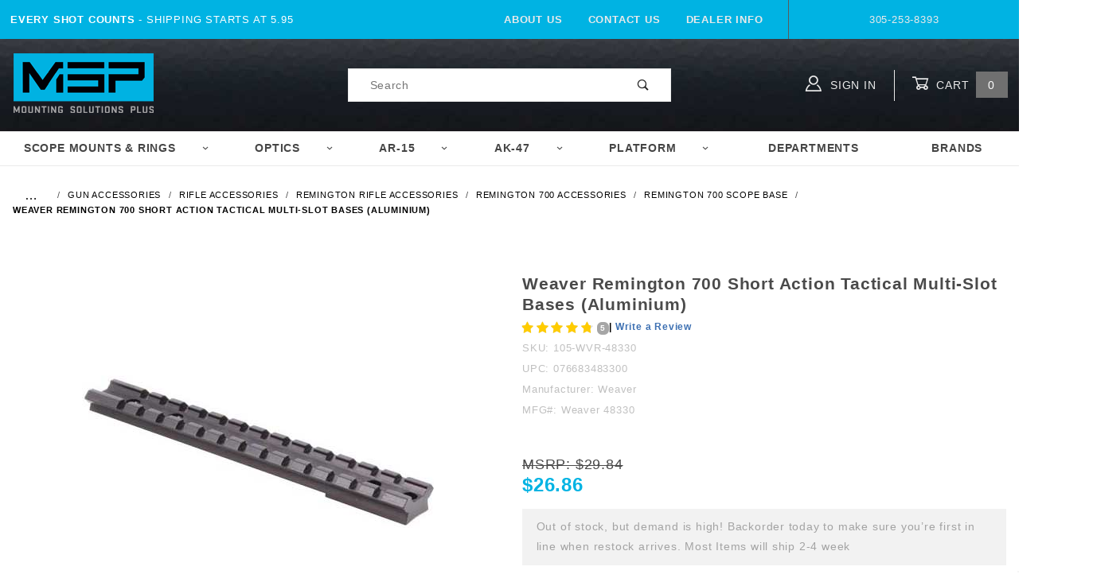

--- FILE ---
content_type: text/html; charset=utf-8
request_url: https://www.mountsplus.com/weaver-remington-700-mount-short-action.html
body_size: 90007
content:
<!DOCTYPE html><html lang="en" class="no-js" xmlns:fb="http://ogp.me/ns/fb#"><head><meta charset="utf-8"><meta http-equiv="X-UA-Compatible" content="IE=edge"><meta name="viewport" content="width=device-width, initial-scale=1"><base href="https://www.mountsplus.com/mm5/"><title>Weaver Remington 700 Short Action Mount</title><meta property="og:title" content="Weaver Remington 700 Short Action Tactical Multi-Slot Bases &#40;Aluminium&#41;"><meta property="og:type" content="product"><meta property="og:image" content="https://www.mountsplus.com/mm5/graphics/00000001/remington-700-scope-base-short-action-weaver.jpg"><meta property="og:url" content="https://www.mountsplus.com/weaver-remington-700-mount-short-action.html"><meta property="og:site_name" content="MSP - Mounting Solutions Plus"><meta property="og:description" content="Check out the deal on Weaver Remington 700 Short Action Tactical Multi-Slot Bases &#40;Aluminium&#41; at MSP - Mounting Solutions Plus"><meta property="og:locale" content="en_US"><meta property="product:category" content="Remington 700 Scope Base" /><meta property="og:availability" content="out of stock" /><meta property="product:retailer_item_id" content="105-WVR-48330" /> <meta property="product:price:currency" content="USD" /><meta property="product:condition" content="new" /><meta property="product:price:amount" content="26.86" /><meta name="twitter:card" content="summary_large_image"><meta name="twitter:site" content="@Mountsplus"><meta name="twitter:creator" content="@Mountsplus"><meta name="twitter:url" content="https://www.mountsplus.com/weaver-remington-700-mount-short-action.html"><meta name="twitter:title" content="Weaver Remington 700 Short Action Tactical Multi-Slot Bases &#40;Aluminium&#41;"><meta name="twitter:description" content="Check out the deal on Weaver Remington 700 Short Action Tactical Multi-Slot Bases &#40;Aluminium&#41; at MSP - Mounting Solutions Plus"><meta name="twitter:image" content="https://www.mountsplus.com/mm5/graphics/00000001/remington-700-scope-base-short-action-weaver.jpg"><meta name="twitter:image:alt" content="Weaver Remington 700 Short Action Tactical Multi-Slot Bases &#40;Aluminium&#41;"><link rel="preconnect" href="//www.google-analytics.com" data-resource-group="css_list" data-resource-code="preconnect-google-analytics" /><link href="https://fonts.gstatic.com" data-resource-group="css_list" data-resource-code="preconnect-google-fonts" /><link href="https://fonts.googleapis.com/css?family=Poppins:400,800" data-resource-group="css_list" data-resource-code="google-fonts" /><link rel="stylesheet" href="themes/shadows/site-styles.css?T=4beeb39d" data-resource-group="css_list" data-resource-code="site-styles" /><link type="text/css" media="all" rel="stylesheet" href="css/00000001/mailchimp.css?T=3927822c" data-resource-group="css_list" data-resource-code="mailchimp" /><script type="text/javascript">
var MivaVM_API = "Redirect";
var MivaVM_Version = "5.38";
var json_url = "https:\/\/www.mountsplus.com\/mm5\/json.mvc\u003F";
var json_nosessionurl = "https:\/\/www.mountsplus.com\/mm5\/json.mvc\u003F";
var Store_Code = "MSP";
</script>
<script type="text/javascript" src="https://www.mountsplus.com/mm5/clientside.mvc?T=701aa83f&amp;Filename=ajax.js" integrity="sha512-YW/KZjHKm7F8sqLj/Q4rXVDclzZiui+smhw+eyn+rG0KhQJItAiK2sruTvJaX8KhibcMElX4TdVo1I91lc1HVQ==" crossorigin="use-credentials"></script><script type="text/javascript" src="https://www.mountsplus.com/mm5/clientside.mvc?T=701aa83f&amp;Module_Code=paypalcp&amp;Filename=runtime.js" integrity="sha512-ZNU/tyFNuc0zqnutJcScD5fadSXYv0nxKsS8ddJgZHRkfnCUK9BdLNy7equDIl99jF8xLgDpcworKXHSXyBl/A==" crossorigin="use-credentials" async defer></script>
<script type="text/javascript" src="https://www.mountsplus.com/mm5/clientside.mvc?T=701aa83f&amp;Filename=runtime.js" integrity="sha512-/WdVNncdnjnvMkGi2K9cbu2fFHuK5KbSTWIpM1f4T2FyvZ4n1avSZbTVKqJ4QOD5m6iWuLVW2TyC9w1+n3qPDA==" crossorigin="use-credentials"></script>
<script type="text/javascript" src="https://www.mountsplus.com/mm5/clientside.mvc?T=701aa83f&amp;Filename=runtime_ui.js" integrity="sha512-KcEdfaexE2JEIMdT0Mm1QLn/DSFxoxr9RB2graYsxaYXxD4rknmFVRH3lBV0WxsWKdN6fybSgc6FfZYq1qsr8A==" crossorigin="use-credentials"></script>
<script type="text/javascript" src="https://www.mountsplus.com/mm5/clientside.mvc?T=701aa83f&amp;Module_Code=cmp-cssui-searchfield&amp;Filename=runtime.js" integrity="sha512-GT3fQyjPOh3ZvhBeXjc3+okpwb4DpByCirgPrWz6TaihplxQROYh7ilw9bj4wu+hbLgToqAFQuw3SCRJjmGcGQ==" crossorigin="use-credentials"></script>
<script type="text/javascript">
var MMSearchField_Search_URL_sep = "https:\/\/www.mountsplus.com\/search.html\u003FSearch=";
(function( obj, eventType, fn )
{
if ( obj.addEventListener )
{
obj.addEventListener( eventType, fn, false );
}
else if ( obj.attachEvent )
{
obj.attachEvent( 'on' + eventType, fn );
}
})( window, 'mmsearchfield_override', function()
{
MMSearchField.prototype.onMenuAppendHeader = function () {return null;};MMSearchField.prototype.onMenuAppendItem = function (data) {var span;span = newElement('span', {'class': 'x-search-preview__entry'}, null, null);span.innerHTML = data;return span;};MMSearchField.prototype.onMenuAppendStoreSearch = function (search_value) {var item;item = newElement('div', {'class': 'x-search-preview__search-all'}, null, null);item.element_text = newTextNode('Search store for product "' + search_value + '"', item);return item;};MMSearchField.prototype.onFocus = function () {this.element_menu.classList.toggle('x-search-preview--open');};MMSearchField.prototype.onBlur = function () {this.element_menu.classList.toggle('x-search-preview--open');};
} );
</script>
<link rel="icon" href="/favicon.ico"><link rel="icon" type="image/png" sizes="32x32" href="/favicon-32x32.png"><link rel="icon" type="image/png" sizes="96x96" href="/favicon-96x96.png"><link rel="icon" type="image/png" sizes="16x16" href="/favicon-16x16.png"><link rel="manifest" href="/manifest.json"><meta name="msapplication-TileColor" content="#ffffff"><meta name="msapplication-TileImage" content="/ms-icon-144x144.png"><meta name="theme-color" content="#ffffff"><link rel="canonical" href="https://www.mountsplus.com/weaver-remington-700-mount-short-action.html" itemprop="url"><meta name="description" content="Find multi-slot weaver aluminum bases work with short action Remington 700. These versatile and lightweight bases withstand powerful recoil for eye relief." />
<meta name="keywords" content="Remington 700 Accessories | ON SALE | Find the Best in One Place" />
<style>#searchspring-autocomplete_results{margin-left:70px !important}</style><script type="text/javascript" src="https://www.mountsplus.com/mm5/clientside.mvc?T=701aa83f&Module_Code=mvga&amp;Filename=mvga.js"></script><script type="application/ld+json"> { "@context": "http://schema.org", "@type": "WebSite", "url": "https://www.mountsplus.com", "potentialAction": { "@type": "SearchAction", "target": "https://www.mountsplus.com/searchspring-search.html?q={search_term_string}", "query-input": "required name=search_term_string" } } </script> <script type="application/ld+json">{"@context": "http://schema.org","@id": "https://www.mountsplus.com/#organization","@type": "Organization","name": "Globex Corporation","legalName" : "Mounting Solutions Plus","brand" : "Mounting Solutions Plus","alternateName" : "MSP",	"url": "https://www.mountsplus.com/","logo": "https://www.mountsplus.com/mm5/graphics/00000001/MSP-logo_2.png","address": {"@type": "PostalAddress","streetAddress": "10655 S.W. 185 Terrace","addressLocality": "Miami","addressRegion": "FL","postalCode": "33157","addressCountry": "US"},"sameAs": [ "https://www.instagram.com/mountsplus/","https://www.facebook.com/mountsplus","https://twitter.com/mountsplus"],"contactPoint": [{"@type": "ContactPoint","telephone": "+305-253-8393","contactType": "sales","areaServed": [ "US" ]}]}</script><script type="text/javascript" src="https://www.googletagmanager.com/gtag/js?id=AW-697-516-9226" data-resource-group="head_tag" data-resource-code="adwords"></script><script type="text/javascript" data-resource-group="head_tag" data-resource-code="adwords_global">gtag('event', 'conversion', {'send_to': 'AW-1071353860/AZUgCPzvgIABEISg7v4D','transaction_id': ''});</script><script type="text/javascript" src="scripts/00000001/mailchimp.js?T=2d205994" data-resource-group="head_tag" data-resource-code="mailchimp"></script><script id="mcjs" data-resource-group="head_tag" data-resource-code="mailchimp_tracker">!function(c,h,i,m,p){m=c.createElement(h),p=c.getElementsByTagName(h)[0],m.async=1,m.src=i,p.parentNode.insertBefore(m,p)}(document,"script","https://chimpstatic.com/mcjs-connected/js/users/e8c9a1f0fb0d962ea9e271a58/f15811812e8e93ec36b6c32ba.js");</script><script type="text/javascript" src="https://www.mountsplus.com/mm5/clientside.mvc?T=701aa83f&amp;Filename=MivaEvents.js" integrity="sha512-bmgSupmJLB7km5aCuKy2K7B8M09MkqICKWkc+0w/Oex2AJv3EIoOyNPx3f/zwF0PZTuNVaN9ZFTvRsCdiz9XRA==" crossorigin="use-credentials"></script><script type="text/javascript" src="https://www.mountsplus.com/mm5/clientside.mvc?T=701aa83f&amp;Filename=AttributeMachine.js" integrity="sha512-G+BRPWNS8wqkx9RO7wmXM0HEZG9DLOi2iUUdIlsD25yA/Hhov20BUrhp20SaYFPpRAImTiONSzsGO3rWSnx0bw==" crossorigin="use-credentials"></script><script>AttributeMachine.prototype.Generate_Discount = function (discount) {var discount_div;discount_div = document.createElement('div');discount_div.innerHTML = discount.descrip + ': ' + discount.formatted_discount;return discount_div;};AttributeMachine.prototype.Generate_Swatch = function (product_code, attribute, option) {var swatch_container = document.querySelector('#swatches');var swatch = document.createElement('li');var img = document.createElement('img');img.src = option.image;img.setAttribute('alt', option.prompt);img.setAttribute('title', option.prompt);swatch.classList.add('o-list-inline__item');swatch.setAttribute('data-code', option.code);swatch.setAttribute('data-color', option.prompt);swatch.appendChild(img);setTimeout(function () {if (swatch_container) {var swatch_element = swatch_container.querySelector('ul');swatch_element.removeAttribute('style');swatch_element.classList.add('o-list-inline');}}, 0);return swatch;};AttributeMachine.prototype.Swatch_Click = function(input, attribute, option) {var i;var swatch_name_element = document.querySelector('[data-hook="attribute-swatch-name"]');for (i = 0; i < input.select.options.length; i++) {if (input.select.options[i].value === option.code) {input.select.selectedIndex = i;}}if (attribute.inventory) {this.Attribute_Changed(input);}swatch_name_element.innerHTML = option.prompt;};window.addEventListener('load', function () {var swatch_container = document.querySelector('#swatches');if (swatch_container) {var swatch_element = swatch_container.querySelector('ul');var swatch_select = document.querySelector('[data-hook="attribute-swatch-select"]');var swatch_selected = swatch_select.options[swatch_select.selectedIndex].text;var swatch_name_element = document.querySelector('[data-hook="attribute-swatch-name"]');swatch_element.removeAttribute('style');swatch_element.classList.add('o-list-inline');swatch_name_element.textContent = swatch_selected;swatch_select.addEventListener('change', function () {swatch_name_element.textContent = this.options[this.selectedIndex].text});}}, false);</script><script type="text/javascript" src="https://www.mountsplus.com/mm5/clientside.mvc?T=701aa83f&amp;Filename=ImageMachine.js" integrity="sha512-luSn6atUPOw8U8HPV927zNVkcbbDcvbAlaSh/MEWznSCrOzPC2iQVeXSwLabEEn43FBmR6lKN0jhsWKmJR4n1Q==" crossorigin="use-credentials"></script><script async>ImageMachine.prototype.ImageMachine_Generate_Thumbnail = function (thumbnail_image, main_image, closeup_image, type_code) {var thumbnail,img,link;thumbnail = document.createElement('li');thumbnail.classList.add('o-layout__item');thumbnail.classList.add('x-product-layout-images__thumbnail-image');if (typeof( thumbnail_image ) === 'string' && thumbnail_image.length > 0) {link=document.createElement('a');link.setAttribute('href', main_image);link.setAttribute('data-mini-modal', 1);img = document.createElement('img');img.src = thumbnail_image;img.setAttribute('alt', 'Weaver Remington 700 Short Action Tactical Multi-Slot Bases (Aluminium)');img.setAttribute('data-rel', main_image);img.setAttribute('title', 'Weaver Remington 700 Short Action Tactical Multi-Slot Bases (Aluminium)');link.appendChild(img);thumbnail.appendChild(link);}return thumbnail;}/*** This disables the default Miva image zoom functionality.*/ImageMachine.prototype.Closeup_Open = function () {return false;}</script><style>#price-value{color:#00b3e3;font-weight:bold;font-size:24px}.c-button.u-bg-gray-40::before, .c-button.u-bg-gray-40{background:orange}body .gd-rating-review-link-cont,body .gd-rating-stars-cont{padding:0px !Important;width:100%;clear:both; display: inline-block;}</style><!-- Start GD Ratings Styles -->
<link href="/mm5/5.00/gd-ratings-api.mvc?resource=styles" rel="stylesheet" type="text/css" />
<!-- End GD Ratings Styles -->
<link href="https://cdnjs.cloudflare.com/ajax/libs/font-awesome/4.7.0/css/font-awesome.css" rel="stylesheet" type="text/css" /></head><body id="js-PROD" class="o-site-wrapper t-page-prod"><div id="mini_basket" class="readytheme-contentsection">
<section class="x-mini-basket" data-hook="mini-basket" data-item-count="0" data-subtotal=""><div class="x-mini-basket__content u-bg-white"><header><div class="x-mini-basket__header"><strong>My Cart: 0 item(s)</strong><button class="c-button u-bg-gray-40 u-icon-cross" data-hook="close-mini-basket"></button></div><hr class="c-keyline"></header><footer class="x-mini-basket__footer"><div class="x-messages x-messages--info">Your Shopping Cart Is Empty</div></footer></div></section>
</div>
<header class="o-wrapper o-wrapper--full o-wrapper--flush t-site-header" data-hook="site-header"><section class="o-layout u-bg-MSPblue u-color-white t-site-header__top-navigation "><div class="o-layout__item u-width-12 u-width-4--l u-width-7--w u-text-center u-text-left--l"><span id="header_message" class="readytheme-banner">
<span class="u-text-uppercase t-site-header__message"><strong>Every Shot Counts</strong> - Shipping Starts at 5.95</span>
</span>
</div><div class="o-layout o-layout--align-center o-layout__item u-text-uppercase u-hidden u-flex--l u-width-8--l u-width-5--w t-site-header__links"><div class="o-layout__item"><div class="x-transfigure-navigation__footer">
<a class="x-transfigure-navigation__footer-link u-color-gray-40" href="https://www.mountsplus.com/about-us.html" title="About Us">About Us</a>
<a class="x-transfigure-navigation__footer-link u-color-gray-40" href="https://www.mountsplus.com/contact-us.html" title="Contact Us">Contact Us</a>
<a class="x-transfigure-navigation__footer-link u-color-gray-40" href="https://www.mountsplus.com/dealer.html" title="Dealer Info">Dealer Info</a>
</div></div><div class="o-layout__item u-color-gray-10 u-text-center">305-253-8393</div></div></section><section class="o-wrapper t-site-header__masthead"><div class="o-layout o-layout--align-center"><div class="o-layout__item u-width-2 u-width-1--m u-hidden--l "><button class="c-button c-button--flush c-button--full c-button--hollow u-bg-transparent u-border-none u-color-gray-10 u-font-huge u-icon-menu" data-hook="open-main-menu"></button></div><div class="o-layout__item u-width-8 u-width-10--m u-width-4--l u-width-5--w u-text-center u-text-left--l t-site-header__logo"><a href="https://www.mountsplus.com/" title="MSP - Mounting Solutions Plus" rel="nofollow"><img src="graphics/00000001/MSP-logo_2.png" alt="Shadows ReadyTheme" title="Shadows ReadyTheme"></a></div><div class="o-layout__item u-width-2 u-width-1--m u-hidden--l "><a class="u-icon-cart-empty u-color-gray-10 t-site-header__basket-link--mobile" data-hook="open-mini-basket" href="https://www.mountsplus.com/basket-contents.html"><span class="u-bg-gray-10 u-color-gray-10 u-font-primary t-site-header__basket-link-quantity--mobile" data-hook="mini-basket-count ">0</span></a></div><div class="o-layout__item u-width-12 u-width-4--l " itemscope itemtype="http://schema.org/WebSite"><meta itemprop="url" content="//www.mountsplus.com/"/><form class="t-site-header__search-form" method="GET" action="https://www.mountsplus.com/searchspring-search.html" itemprop="potentialAction" itemscope itemtype="http://schema.org/SearchAction"><fieldset-search><legend>Product Search</legend><ul class="c-form-list"><li class="c-form-list__item c-form-list__item--full c-control-group u-flex"><meta itemprop="target" content="https://www.mountsplus.com/search.html?q={q}"/><input class="c-form-input c-control-group__field u-bg-transparent u-border-none searchspring-query" type="text" name="q" id="searchfield" value="" placeholder="Search" autocomplete="off" itemprop="query-input" required ><button class="c-button c-button--large c-control-group__button u-bg-transparent u-color-gray-50 u-icon-search u-border-none" type="submit"></button></li></ul></fieldset-search><span class="x-search-preview" data-mm_searchfield_menu="Yes" data-mm_searchfield_id="x-search-preview"></span></form></div><div class="o-layout__item u-hidden u-flex--l u-width-4--l u-width-3--w t-site-header__masthead-links "><a class="u-color-gray-10 u-text-uppercase" data-hook="show-related" data-target="global-account" href="https://www.mountsplus.com/customer-log-in.html"><span class="u-icon-user u-color-gray-10"></span> Sign In</a><a class="u-color-gray-10 u-text-uppercase t-site-header__basket-link" data-hook="open-mini-basket" href="https://www.mountsplus.com/basket-contents.html"><span class="u-icon-cart-empty" data-hook="open-mini-basket"></span> Cart<span class="u-bg-gray-40 u-color-white t-site-header__basket-link-quantity" data-hook="open-mini-basket mini-basket-count">0</span></a></div><div class="u-over-everything t-global-account" data-hook="global-account"><form class="t-global-account__form" method="post" action="https://www.mountsplus.com/weaver-remington-700-mount-short-action.html" autocomplete="off"><fieldset><legend>Global Account Log In</legend><input type="hidden" name="Action" value="LOGN" /><input type="hidden" name="Category_Code" value="remington-700-mounts" /><input type="hidden" name="Product_Code" value="105-WVR-48330" /><input type="hidden" name="Search" value="" /><input type="hidden" name="Per_Page" value="" /><input type="hidden" name="Sort_By" value="disp_order" /><ul class="c-form-list"><li class="c-form-list__item c-form-list__item--full"><label class="u-hide-visually">Email Adress</label><input class="c-form-input c-form-input--large" type="email" name="Customer_LoginEmail" value="" autocomplete="email" placeholder="Email" required></li><li class="c-form-list__item c-form-list__item--full"><label class="u-hide-visually">Password</label><input class="c-form-input c-form-input--large" type="password" name="Customer_Password" autocomplete="current-password" placeholder="Password"></li><li class="c-form-list__item c-form-list__item--full"><input class="c-button c-button--full c-button--huge u-bg-gray-50 u-color-white u-text-bold u-text-uppercase" type="submit" value="Sign In"></li><li class="c-form-list__item c-form-list__item--full"><a class="c-button c-button--full c-button--hollow c-button--huge u-bg-white u-color-gray-50 u-text-bold u-text-uppercase" href="https://www.mountsplus.com/customer-log-in.html">Register</a></li><li class="c-form-list__item c-form-list__item--full u-text-center"><a class="u-color-gray-30 u-text-bold u-font-small u-text-uppercase" href="https://www.mountsplus.com/forgot-password.html">Forgot Password?</a></li></ul></fieldset></form></div><div class="o-layout__item u-width-12 u-width-8--l u-width-7--w u-hidden "><br class="u-hidden--m"><span class="c-heading-echo u-block u-text-bold u-text-center u-text-right--l u-text-uppercase u-color-gray-20"><span class="u-icon-secure"></span> Secure Checkout</span></div></div></section></header><!-- end t-site-header --><div class="o-wrapper o-wrapper--full o-wrapper--flush t-site-navigation "><div class="o-layout o-layout--align-center o-layout--flush o-layout--justify-center t-site-navigation__wrap"><nav class="o-layout__item u-width-12 u-text-bold u-text-uppercase c-navigation x-transfigure-navigation " data-hook="transfigure-navigation">
<div class="x-transfigure-navigation__wrap" data-layout="horizontal-drop-down">
<header class="x-transfigure-navigation__header u-hidden--l c-control-group">
<a class="c-button c-button--full c-button--large c-control-group__button u-bg-gray-10 u-color-gray-50 u-text-bold u-text-uppercase" href="https://www.mountsplus.com/customer-log-in.html"><span class="u-icon-user"></span> Sign In or Register</a>
<button class="c-button u-bg-gray-40 u-color-gray-10 u-icon-cross c-control-group__button" data-hook="close-main-menu"></button>
</header>
<div class="x-transfigure-navigation__content">
<ul class="c-navigation__row x-transfigure-navigation__row">
<li class="c-navigation__list has-child-menu" data-hook="has-drop-down has-child-menu">
<a class="c-navigation__link" href="https://www.mountsplus.com/scope-mount-scope-rings.html" target="_self">Scope Mounts & Rings<span class="c-navigation__link-carat"><span class="u-icon-chevron-right"></span></span></a>
<ul class="c-navigation__row is-hidden">
<li class="c-navigation__list u-hidden--l" data-hook="show-previous-menu">
<span class="c-navigation__link"><span class="u-icon-chevron-left">&nbsp;</span><span class="o-layout--grow">Main Menu</span></span>
</li>
<li class="c-navigation__list has-child-menu" data-hook="has-child-menu">
<a class="c-navigation__link" href="https://www.mountsplus.com/scope-rings.html" target="_self">Scope Rings<span class="c-navigation__link-carat"><span class="u-icon-chevron-right"></span></span></a>
<ul class="c-navigation__row is-hidden">
<li class="c-navigation__list u-hidden--l" data-hook="show-previous-menu">
<span class="c-navigation__link"><span class="u-icon-chevron-left">&nbsp;</span><span class="o-layout--grow">Main Menu</span></span>
</li>
<li class="c-navigation__list">
<a class="c-navigation__link" href="https://www.mountsplus.com/1-scope-rings.html" target="_self">1" Scope Rings</a>
</li>
<li class="c-navigation__list">
<a class="c-navigation__link" href="https://www.mountsplus.com/30mm-scope-rings.html" target="_self">30mm Scope Rings</a>
</li>
<li class="c-navigation__list">
<a class="c-navigation__link" href="https://www.mountsplus.com/34mm-scope-rings.html" target="_self">34mm Scope Rings</a>
</li>
<li class="c-navigation__list">
<a class="c-navigation__link" href="https://www.mountsplus.com/35mm-scope-rings.html" target="_self">35mm Scope Rings</a>
</li>
<li class="c-navigation__list u-hidden--l">
<a class="c-navigation__link" href="https://www.mountsplus.com/scope-rings.html" target="_self">View All Scope Rings</a>
</li>
</ul>
</li>
<li class="c-navigation__list ">
<a class="c-navigation__link" href="https://www.mountsplus.com/scope-mount.html" target="_self">Scope Mounts / Base</a>
</li>
<li class="c-navigation__list ">
<a class="c-navigation__link" href="https://www.mountsplus.com/moa-scope-mounts.html" target="_self">MOA Solutions</a>
</li>
<li class="c-navigation__list u-hidden--l">
<a class="c-navigation__link" href="https://www.mountsplus.com/scope-mount-scope-rings.html" target="_self">View All Scope Mounts & Rings</a>
</li>
</ul>
</li>
<li class="c-navigation__list has-child-menu" data-hook="has-drop-down has-child-menu">
<a class="c-navigation__link" href="https://www.mountsplus.com/Optics-for-guns.html" target="_self">Optics<span class="c-navigation__link-carat"><span class="u-icon-chevron-right"></span></span></a>
<ul class="c-navigation__row is-hidden">
<li class="c-navigation__list u-hidden--l" data-hook="show-previous-menu">
<span class="c-navigation__link"><span class="u-icon-chevron-left">&nbsp;</span><span class="o-layout--grow">Main Menu</span></span>
</li>
<li class="c-navigation__list ">
<a class="c-navigation__link" href="https://www.mountsplus.com/holographic-sights.html" target="_self">Red Dot & Holographic Sights</a>
</li>
<li class="c-navigation__list ">
<a class="c-navigation__link" href="https://www.mountsplus.com/rifle-scope.html" target="_self">Rifle Scopes</a>
</li>
<li class="c-navigation__list ">
<a class="c-navigation__link" href="https://www.mountsplus.com/pistol-scopes.html" target="_self">Pistol Scopes</a>
</li>
<li class="c-navigation__list ">
<a class="c-navigation__link" href="https://www.mountsplus.com/binoculars-monoculars.html" target="_self">Binoculars, Monoculars & Spotting Scopes</a>
</li>
<li class="c-navigation__list u-hidden--l">
<a class="c-navigation__link" href="https://www.mountsplus.com/Optics-for-guns.html" target="_self">View All Optics</a>
</li>
</ul>
</li>
<li class="c-navigation__list has-child-menu" data-hook="has-drop-down has-child-menu">
<a class="c-navigation__link" href="https://www.mountsplus.com/ar-15-accessories.html" target="_self">AR-15<span class="c-navigation__link-carat"><span class="u-icon-chevron-right"></span></span></a>
<ul class="c-navigation__row is-hidden">
<li class="c-navigation__list u-hidden--l" data-hook="show-previous-menu">
<span class="c-navigation__link"><span class="u-icon-chevron-left">&nbsp;</span><span class="o-layout--grow">Main Menu</span></span>
</li>
<li class="c-navigation__list ">
<a class="c-navigation__link" href="https://www.mountsplus.com/armorers-wrench.html" target="_self">AR-15 Armorer's Wrench</a>
</li>
<li class="c-navigation__list ">
<a class="c-navigation__link" href="https://www.mountsplus.com/ar-15-bipod.html" target="_self">AR-15 Bipods</a>
</li>
<li class="c-navigation__list ">
<a class="c-navigation__link" href="https://www.mountsplus.com/ar-15-buffer-tubes.html" target="_self">AR-15 Buffer Tube</a>
</li>
<li class="c-navigation__list ">
<a class="c-navigation__link" href="https://www.mountsplus.com/ar-15-carry-handle.html" target="_self">AR-15 Carry Handle</a>
</li>
<li class="c-navigation__list ">
<a class="c-navigation__link" href="https://www.mountsplus.com/ar-cleaning-tool.html" target="_self">AR-15 Cleaning Kits</a>
</li>
<li class="c-navigation__list ">
<a class="c-navigation__link" href="https://www.mountsplus.com/ar-15-foregrip.html" target="_self">AR-15 Foregrip</a>
</li>
<li class="c-navigation__list ">
<a class="c-navigation__link" href="https://www.mountsplus.com/ar-15-scopes.html" target="_self">AR-15 Scopes</a>
</li>
<li class="c-navigation__list ">
<a class="c-navigation__link" href="https://www.mountsplus.com/ar-15-stock.html" target="_self">AR-15 Stocks</a>
</li>
<li class="c-navigation__list ">
<a class="c-navigation__link" href="https://www.mountsplus.com/ar-15-handguard.html" target="_self">AR-15 Handguards</a>
</li>
<li class="c-navigation__list u-hidden--l">
<a class="c-navigation__link" href="https://www.mountsplus.com/ar-15-accessories.html" target="_self">View All AR-15</a>
</li>
</ul>
</li>
<li class="c-navigation__list has-child-menu" data-hook="has-drop-down has-child-menu">
<a class="c-navigation__link" href="https://www.mountsplus.com/AK-47-Accessories.html" target="_self">AK-47<span class="c-navigation__link-carat"><span class="u-icon-chevron-right"></span></span></a>
<ul class="c-navigation__row is-hidden">
<li class="c-navigation__list u-hidden--l" data-hook="show-previous-menu">
<span class="c-navigation__link"><span class="u-icon-chevron-left">&nbsp;</span><span class="o-layout--grow">Main Menu</span></span>
</li>
<li class="c-navigation__list ">
<a class="c-navigation__link" href="https://www.mountsplus.com/ak-muzzle-brake.html" target="_self">AK-47 Muzzle Brakes</a>
</li>
<li class="c-navigation__list ">
<a class="c-navigation__link" href="https://www.mountsplus.com/AK-47-Cleaning.html" target="_self">AK-47 cleaning kit</a>
</li>
<li class="c-navigation__list ">
<a class="c-navigation__link" href="https://www.mountsplus.com/ak47-dust-cover-rails.html" target="_self">AK-47 Dust Cover Rails</a>
</li>
<li class="c-navigation__list ">
<a class="c-navigation__link" href="https://www.mountsplus.com/AK-47-mounts.html" target="_self">AK-47 Mounts</a>
</li>
<li class="c-navigation__list ">
<a class="c-navigation__link" href="https://www.mountsplus.com/ak-furniture.html" target="_self">AK-47 Furniture</a>
</li>
<li class="c-navigation__list ">
<a class="c-navigation__link" href="https://www.mountsplus.com/ak-47-stocks.html" target="_self">AK-47 Stocks</a>
</li>
<li class="c-navigation__list ">
<a class="c-navigation__link" href="https://www.mountsplus.com/ak-47-stocks.html" target="_self">AK-47 Stocks</a>
</li>
<li class="c-navigation__list ">
<a class="c-navigation__link" href="https://www.mountsplus.com/AK-47-handguards.html" target="_self">AK-47 Handguards</a>
</li>
<li class="c-navigation__list u-hidden--l">
<a class="c-navigation__link" href="https://www.mountsplus.com/AK-47-Accessories.html" target="_self">View All AK-47</a>
</li>
</ul>
</li>
<li class="c-navigation__list has-child-menu" data-hook="has-drop-down has-child-menu">
<a class="c-navigation__link" href="https://www.mountsplus.com/gun-accessories.html" target="_self">Platform<span class="c-navigation__link-carat"><span class="u-icon-chevron-right"></span></span></a>
<ul class="c-navigation__row is-hidden">
<li class="c-navigation__list u-hidden--l" data-hook="show-previous-menu">
<span class="c-navigation__link"><span class="u-icon-chevron-left">&nbsp;</span><span class="o-layout--grow">Main Menu</span></span>
</li>
<li class="c-navigation__list has-child-menu" data-hook="has-child-menu">
<a class="c-navigation__link" href="https://www.mountsplus.com/handgun-accessories.html" target="_self">Handgun<span class="c-navigation__link-carat"><span class="u-icon-chevron-right"></span></span></a>
<ul class="c-navigation__row is-hidden">
<li class="c-navigation__list u-hidden--l" data-hook="show-previous-menu">
<span class="c-navigation__link"><span class="u-icon-chevron-left">&nbsp;</span><span class="o-layout--grow">Main Menu</span></span>
</li>
<li class="c-navigation__list">
<a class="c-navigation__link" href="https://www.mountsplus.com/1911-accessories.html" target="_self">1911</a>
</li>
<li class="c-navigation__list">
<a class="c-navigation__link" href="https://www.mountsplus.com/colt-accessories.html" target="_self">Colt</a>
</li>
<li class="c-navigation__list">
<a class="c-navigation__link" href="https://www.mountsplus.com/glock-accessories.html" target="_self">Glock</a>
</li>
<li class="c-navigation__list">
<a class="c-navigation__link" href="https://www.mountsplus.com/HK-PISTOL-ACCESSORIES.html" target="_self">H&K</a>
</li>
<li class="c-navigation__list">
<a class="c-navigation__link" href="https://www.mountsplus.com/ruger-handgun-accessories.html" target="_self">Ruger</a>
</li>
<li class="c-navigation__list">
<a class="c-navigation__link" href="https://www.mountsplus.com/sig-sauer-accessories.html" target="_self">Sig Sauer</a>
</li>
<li class="c-navigation__list">
<a class="c-navigation__link" href="https://www.mountsplus.com/SMITH-WESSON-ACCESSORIES.html" target="_self">Smith & Wesson</a>
</li>
<li class="c-navigation__list">
<a class="c-navigation__link" href="https://www.mountsplus.com/springfield-accessories.html" target="_self">Springfield</a>
</li>
<li class="c-navigation__list u-hidden--l">
<a class="c-navigation__link" href="https://www.mountsplus.com/handgun-accessories.html" target="_self">View All Handgun</a>
</li>
</ul>
</li>
<li class="c-navigation__list has-child-menu" data-hook="has-child-menu">
<a class="c-navigation__link" href="https://www.mountsplus.com/Rifle-Accessories.html" target="_self">Rifle<span class="c-navigation__link-carat"><span class="u-icon-chevron-right"></span></span></a>
<ul class="c-navigation__row is-hidden">
<li class="c-navigation__list u-hidden--l" data-hook="show-previous-menu">
<span class="c-navigation__link"><span class="u-icon-chevron-left">&nbsp;</span><span class="o-layout--grow">Main Menu</span></span>
</li>
<li class="c-navigation__list">
<a class="c-navigation__link" href="https://www.mountsplus.com/AK-47-Accessories.html" target="_self">AK-47</a>
</li>
<li class="c-navigation__list">
<a class="c-navigation__link" href="https://www.mountsplus.com/ar-10-accessories.html" target="_self">AR-10 / .308</a>
</li>
<li class="c-navigation__list">
<a class="c-navigation__link" href="https://www.mountsplus.com/ar-15-accessories.html" target="_self">AR-15</a>
</li>
<li class="c-navigation__list">
<a class="c-navigation__link" href="https://www.mountsplus.com/hk-accessories.html" target="_self">H&K</a>
</li>
<li class="c-navigation__list">
<a class="c-navigation__link" href="https://www.mountsplus.com/m1a-accessories.html" target="_self">M14 / M1A</a>
</li>
<li class="c-navigation__list">
<a class="c-navigation__link" href="https://www.mountsplus.com/marlin-accessories.html" target="_self">Marlin</a>
</li>
<li class="c-navigation__list">
<a class="c-navigation__link" href="https://www.mountsplus.com/mosin-nagant-accessories.html" target="_self">Mosin Nagant</a>
</li>
<li class="c-navigation__list">
<a class="c-navigation__link" href="https://www.mountsplus.com/remington-rifle-accessories.html" target="_self">Remington</a>
</li>
<li class="c-navigation__list">
<a class="c-navigation__link" href="https://www.mountsplus.com/ruger-rifle-accessories.html" target="_self">Ruger</a>
</li>
<li class="c-navigation__list">
<a class="c-navigation__link" href="https://www.mountsplus.com/savage-firearm-accessories.html" target="_self">Savage</a>
</li>
<li class="c-navigation__list">
<a class="c-navigation__link" href="https://www.mountsplus.com/sks-accessories.html" target="_self">SKS</a>
</li>
<li class="c-navigation__list">
<a class="c-navigation__link" href="https://www.mountsplus.com/tikka-accessories.html" target="_self">Tikka</a>
</li>
<li class="c-navigation__list">
<a class="c-navigation__link" href="https://www.mountsplus.com/winchester-accessories.html" target="_self">Winchester</a>
</li>
<li class="c-navigation__list u-hidden--l">
<a class="c-navigation__link" href="https://www.mountsplus.com/Rifle-Accessories.html" target="_self">View All Rifle</a>
</li>
</ul>
</li>
<li class="c-navigation__list has-child-menu" data-hook="has-child-menu">
<a class="c-navigation__link" href="https://www.mountsplus.com/shotgun-accessories.html" target="_self">Shotgun<span class="c-navigation__link-carat"><span class="u-icon-chevron-right"></span></span></a>
<ul class="c-navigation__row is-hidden">
<li class="c-navigation__list u-hidden--l" data-hook="show-previous-menu">
<span class="c-navigation__link"><span class="u-icon-chevron-left">&nbsp;</span><span class="o-layout--grow">Main Menu</span></span>
</li>
<li class="c-navigation__list">
<a class="c-navigation__link" href="https://www.mountsplus.com/benelli-shotgun-accessories.html" target="_self">Benelli</a>
</li>
<li class="c-navigation__list">
<a class="c-navigation__link" href="https://www.mountsplus.com/Beretta-1301-Accessories.html" target="_self">Beretta</a>
</li>
<li class="c-navigation__list">
<a class="c-navigation__link" href="https://www.mountsplus.com/KelTec-KSG-Accessories.html" target="_self">Kel-Tec</a>
</li>
<li class="c-navigation__list">
<a class="c-navigation__link" href="https://www.mountsplus.com/mossberg-shotgun-accessories.html" target="_self">Mossberg</a>
</li>
<li class="c-navigation__list">
<a class="c-navigation__link" href="https://www.mountsplus.com/remington-shotgun-accessories.html" target="_self">Remington</a>
</li>
<li class="c-navigation__list">
<a class="c-navigation__link" href="https://www.mountsplus.com/saiga-shotgun-accessories.html" target="_self">Saiga</a>
</li>
<li class="c-navigation__list">
<a class="c-navigation__link" href="https://www.mountsplus.com/winchester-shotgun-accessories.html" target="_self">Winchester</a>
</li>
<li class="c-navigation__list u-hidden--l">
<a class="c-navigation__link" href="https://www.mountsplus.com/shotgun-accessories.html" target="_self">View All Shotgun</a>
</li>
</ul>
</li>
<li class="c-navigation__list u-hidden--l">
<a class="c-navigation__link" href="https://www.mountsplus.com/gun-accessories.html" target="_self">View All Platform</a>
</li>
</ul>
</li>
<li class="c-navigation__list ">
<a class="c-navigation__link" href="https://www.mountsplus.com/Shooting-Accessories.html" target="_self">Departments</a>
</li>
<li class="c-navigation__list ">
<a class="c-navigation__link" href="https://www.mountsplus.com/Manufacturers.html" target="_self">Brands</a>
</li>
<li class="c-navigation__list u-hidden--l u-text-left">
<div class="x-transfigure-navigation__footer">
<a class="x-transfigure-navigation__footer-link u-color-gray-40" href="https://www.mountsplus.com/about-us.html" title="About Us">About Us</a>
<a class="x-transfigure-navigation__footer-link u-color-gray-40" href="https://www.mountsplus.com/contact-us.html" title="Contact Us">Contact Us</a>
<a class="x-transfigure-navigation__footer-link u-color-gray-40" href="https://www.mountsplus.com/dealer.html" title="Dealer Info">Dealer Info</a>
</div>
</li>
</ul>
</div>
</div>
</nav></div></div><!-- end t-site-navigation --><nav class="x-collapsing-breadcrumbs t-breadcrumbs" data-hook="collapsing-breadcrumbs"><ul class="o-list-inline x-collapsing-breadcrumbs__group u-hidden" data-hook="collapsing-breadcrumbs__group"></ul><ul class="o-list-inline x-collapsing-breadcrumbs__list" data-hook="collapsing-breadcrumbs__list" itemscope itemtype="http://schema.org/BreadcrumbList"><li class="o-list-inline__item u-hidden" data-hook="collapsing-breadcrumbs__trigger-area"><button class="c-button c-button--hollow u-border-none u-color-black u-bg-transparent x-collapsing-breadcrumbs__button" data-hook="collapsing-breadcrumbs__button">&hellip;</button></li><li class="o-list-inline__item" data-hook="collapsing-breadcrumbs__item" itemprop="itemListElement" itemscope itemtype="http://schema.org/ListItem"><a class="u-color-black" href="https://www.mountsplus.com/" title="Home" itemprop="item"><span itemprop="name">Home</span></a><meta itemprop="position" content="1" /></li><li class="o-list-inline__item" data-hook="collapsing-breadcrumbs__item" itemprop="itemListElement" itemscope itemtype="http://schema.org/ListItem"><a class="u-color-black" href="https://www.mountsplus.com/gun-accessories.html" title="Gun Accessories" itemprop="item"><span itemprop="name">Gun Accessories</span></a><meta itemprop="position" content="2" /></li><li class="o-list-inline__item" data-hook="collapsing-breadcrumbs__item" itemprop="itemListElement" itemscope itemtype="http://schema.org/ListItem"><a class="u-color-black" href="https://www.mountsplus.com/Rifle-Accessories.html" title="Rifle Accessories" itemprop="item"><span itemprop="name">Rifle Accessories</span></a><meta itemprop="position" content="3" /></li><li class="o-list-inline__item" data-hook="collapsing-breadcrumbs__item" itemprop="itemListElement" itemscope itemtype="http://schema.org/ListItem"><a class="u-color-black" href="https://www.mountsplus.com/remington-rifle-accessories.html" title="Remington Rifle Accessories" itemprop="item"><span itemprop="name">Remington Rifle Accessories</span></a><meta itemprop="position" content="4" /></li><li class="o-list-inline__item" data-hook="collapsing-breadcrumbs__item" itemprop="itemListElement" itemscope itemtype="http://schema.org/ListItem"><a class="u-color-black" href="https://www.mountsplus.com/remington-700-accessories.html" title="Remington 700 Accessories" itemprop="item"><span itemprop="name">Remington 700 Accessories</span></a><meta itemprop="position" content="5" /></li><li class="o-list-inline__item" data-hook="collapsing-breadcrumbs__item" itemprop="itemListElement" itemscope itemtype="http://schema.org/ListItem"><a class="u-color-black" href="https://www.mountsplus.com/remington-700-scope-base.html" title="Remington 700 Scope Base" itemprop="item"><span itemprop="name">Remington 700 Scope Base</span></a><meta itemprop="position" content="6" /></li><li class="o-list-inline__item u-text-bold" data-hook="collapsing-breadcrumbs__item" itemprop="itemListElement" itemscope itemtype="http://schema.org/ListItem"><a class="u-color-black" href="https://www.mountsplus.com/weaver-remington-700-mount-short-action.html" title="Weaver Remington 700 Short Action Tactical Multi-Slot Bases (Aluminium)" itemprop="item"><span itemprop="name">Weaver Remington 700 Short Action Tactical Multi-Slot Bases (Aluminium)</span></a><meta itemprop="position" content="7" /></li></ul></nav><!-- end .x-collapsing-breadcrumbs --><main class="o-wrapper t-main-content-element"> <section class="o-layout"><div class="o-layout__item"></div></section><section class="o-layout"><div class="o-layout__item"></div></section><div itemscope itemtype="https://schema.org/Product"><meta itemprop="name" content="Weaver Remington 700 Short Action Tactical Multi-Slot Bases &#40;Aluminium&#41;" /><meta itemprop="image" content="https://www.mountsplus.com/mm5/graphics/00000001/remington-700-scope-base-short-action-weaver.jpg" /><meta itemprop="category" content="Remington 700 Scope Base" /><meta itemprop="description" content="Check out the deal on Weaver Remington 700 Short Action Tactical Multi-Slot Bases &#40;Aluminium&#41; at MSP - Mounting Solutions Plus" /><meta itemprop="brand" content="Weaver" /><meta itemprop="mpn" content="076683483300" /><meta itemprop="sku" content="076683483300" /><section class="o-layout o-layout--wide u-grids-1 u-grids-2--m x-product-layout" xmlns:mvt="http://www.w3.org/1999/html"><figure class="o-layout__item u-text-center x-product-layout-images"><a data-mini-modal data-mini-modal-type="inline" href="#closeup_image" title="Weaver Remington 700 Short Action Tactical Multi-Slot Bases &#40;Aluminium&#41;"><img id="main_image" class="x-product-layout-images__image" src="graphics/en-US/cssui/blank.gif" alt="Weaver Remington 700 Short Action Tactical Multi-Slot Bases &#40;Aluminium&#41;" title="Weaver Remington 700 Short Action Tactical Multi-Slot Bases &#40;Aluminium&#41;"></a><ul id="thumbnails" class="o-layout u-grids-3 u-grids-6--m o-layout--justify-center x-product-layout-images__thumbnail-list"></ul><img id="closeup_image" class="u-hide-visually" src="graphics/en-US/cssui/blank.gif" alt="Weaver Remington 700 Short Action Tactical Multi-Slot Bases &#40;Aluminium&#41;" title="Weaver Remington 700 Short Action Tactical Multi-Slot Bases &#40;Aluminium&#41;"><span id="closeup_close" class="u-hidden"><span id="closeup_div" class="u-hide-visually"></span></span><script type="text/javascript">var image_data158 = [
{
"type_code":	"main",
"image_data":
[
"graphics\/00000001\/remington-700-scope-base-short-action-weaver.jpg",
"graphics\/00000001\/remington-700-scope-base-short-action-weaver_80x80.jpg",
"graphics\/00000001\/remington-700-scope-base-short-action-weaver.jpg"
]
}
]
var im158 = new ImageMachine( '105-WVR-48330', 0, 'main_image', 'thumbnails', 'closeup_div', 'closeup_image', 'closeup_close', '', 'B', 640, 640, 1, 'B', 960, 960, 1, 80, 80, 1, '' );
im158.oninitialize( image_data158 );
</script></figure><!-- end .x-product-layout-images --><form class="o-layout__item x-product-layout-purchase" data-hook="purchase" action="https://www.mountsplus.com/basket-contents.html" method="post" name="add"><input type="hidden" name="Old_Screen" value="PROD" /><input type="hidden" name="Old_Search" value="" /><input type="hidden" name="Action" value="ADPR" /><input type="hidden" name="Product_Code" value="105-WVR-48330" /><input type="hidden" name="Category_Code" value="remington-700-mounts" /><input type="hidden" name="Offset" value="" /><input type="hidden" name="AllOffset" value="" /><input type="hidden" name="CatListingOffset" value="" /><input type="hidden" name="RelatedOffset" value="" /><input type="hidden" name="SearchOffset" value="" /><legend>Purchase Weaver Remington 700 Short Action Tactical Multi-Slot Bases (Aluminium)</legend><ul class="c-form-list"><li class="c-form-list__item c-form-list__item--full"><h1 class="c-heading-delta u-text-bold x-product-layout-purchase__name"><span>Weaver Remington 700 Short Action Tactical Multi-Slot Bases (Aluminium)</span><br/>

	
	
	
	
	
	
	<div class="gd-rating-stars-cont gd-rating-stars-style-enhanced" data-gd-stars-style="enhanced"><div class="gd-rating-stars-rating-cont"><div class="gd-rating-stars-disp"><i class="fa fa-star"></i><i class="fa fa-star"></i><i class="fa fa-star"></i><i class="fa fa-star"></i><i class="fa fa-star"></i><div class="gd-rating-stars" style="width: 96%"><i class="fa fa-star"></i><i class="fa fa-star"></i><i class="fa fa-star"></i><i class="fa fa-star"></i><i class="fa fa-star"></i></div></div><span class="gd-rating-total-reviews">5</span></div><span class="gd-rating-review-link-cont gd-stars-enhanced">| <a href="https://www.mountsplus.com/mm5/merchant.mvc?Screen=GD_WREVIEW&Product_Code=105-WVR-48330" class="gd-rating-review-link">Write a Review</a></span></div><div class="gd-enhanced-section" id="gd-enhanced-section"><div class="gd-review-snapshot"><div class="gd-snapshot-title">Ratings Snapshot</div><div class="gd-row gd-snapshot-breakdown"><div class="gd-review-overall"><div class="gd-review-overall-rating">4.8</div><div class="gd-review-overall-info">out of 5</div></div><div class="gd-review-stars-breakdown"><div class="gd-review-star-breakdown">5 <i class="fa fa-star"></i><span class="gd-review-breakdown-indicator"><span class="gd-review-breakdown-value" style="width: 80%;"></span></span>(4)</div><div class="gd-review-star-breakdown">4 <i class="fa fa-star"></i><span class="gd-review-breakdown-indicator"><span class="gd-review-breakdown-value" style="width: 20%;"></span></span>(1)</div><div class="gd-review-star-breakdown">3 <i class="fa fa-star"></i><span class="gd-review-breakdown-indicator"><span class="gd-review-breakdown-value" style="width: 0%;"></span></span>(0)</div><div class="gd-review-star-breakdown">2 <i class="fa fa-star"></i><span class="gd-review-breakdown-indicator"><span class="gd-review-breakdown-value" style="width: 0%;"></span></span>(0)</div><div class="gd-review-star-breakdown">1 <i class="fa fa-star"></i><span class="gd-review-breakdown-indicator"><span class="gd-review-breakdown-value" style="width: 0%;"></span></span>(0)</div></div></div><div class="gd-review-would-recommend-cont"><span>Would recommend this product.</span><div class="gd-review-would-recommend-indicator"><div class="gd-review-would-recommend-value" style="width: 100%;"></div><div class="gd-review-would-recommend-text-value">100%</div></div></div></div></div><span class="u-color-gray-20 c-heading--subheading x-product-layout-purchase__sku">SKU: <font id="prod-sku">105-WVR-48330</font></span><br><span class="u-color-gray-20 c-heading--subheading x-product-layout-purchase__upc" id="prod-upc">UPC: 076683483300<br/></span><span class="u-color-gray-20 c-heading--subheading x-product-layout-purchase__sku">Manufacturer: Weaver</span><br/><span class="u-color-gray-20 c-heading--subheading x-product-layout-purchase__sku" id="prod-mfg">MFG#: Weaver 48330</span></h1></li><li class="c-form-list__item c-form-list__item--full"><p class="u-flex x-product-layout-purchase__pricing u-color-gray-40"><div class="c-heading-delta x-product-layout-purchase__pricing-original"><s id="prod-msrp">MSRP: $29.84<br/></s></div><div class="c-heading-delta x-product-layout-purchase__pricing-current"><span id="price-value" content="26.86"> $26.86</span></div></p><div id="product-discounts" class="x-product-layout-purchase__product-discounts u-font-small"></div><div id="inventory-message" class="x-product-layout-purchase__inventory-message"><div class="x-messages x-messages--info">Out of stock, but demand is high! Backorder today to make sure you’re first in line when restock arrives. Most Items will ship 2-4 week</div></div><p class="x-product-layout-purchase__product-quantity u-font-tiny">Quantity in Basket:&nbsp;<em>None</em></p></li><li class="o-layout c-form-list__item u-grids-1 u-grids-2--m x-product-layout-purchase__options u-color-gray-40"><input data-hook="product-attribute__count" type="hidden" name="Product_Attribute_Count" value="0"></li><li class="c-form-list__item c-form-list__item--full x-product-layout-purchase__cta"><div class="x-product-layout-purchase__message" data-hook="purchase-message"></div><div class="o-layout"><div class="o-layout__item u-width-12 u-width-4--m x-product-layout-purchase__options-quantity"><label class="c-form-label u-text-bold u-font-small u-color-gray-40 is-required" for="l-quantity">Qty</label><div class="x-quantify c-control-group t-quantify u-font-small" data-hook="quantify"><button class="c-button c-control-group__button u-bg-white u-color-gray-40 u-icon-subtract" data-action="decrement"></button><input class="c-form-input c-control-group__field u-text-center u-color-gray-40" type="tel" name="Quantity" value="1"><button class="c-button c-control-group__button u-bg-white u-color-gray-40 u-icon-add" data-action="increment"></button></div></div><p class="o-layout__item u-width-12 u-width-8--m"><span class="c-form-label u-font-small">&nbsp;</span><span onclick="document.forms.add.action = 'https:\/\/www.mountsplus.com\/basket-contents.html'; document.forms.add.elements.Action.value = 'ADPR';"><input class="c-button c-button--full c-button--huge u-bg-gray-40 u-color-white u-text-bold u-font-small u-text-uppercase" data-action="https://www.mountsplus.com/basket-contents.html" data-hook="add-to-cart" data-value="Add To Cart" type="submit" value="Add To Cart"></span><br><span class="o-layout" data-mmnodisable="true"><span class="o-layout__item" onclick="document.forms.add.action = 'https:\/\/www.mountsplus.com\/wish-list.html'; document.forms.add.elements.Action.value = 'ATWL';"><input class="c-button c-button--full c-button--hollow c-button--large u-bg-white u-color-gray-30 u-text-bold u-font-small u-text-uppercase" type="submit" value="Add to Wish List"></span></span></p></div></li></ul></form></section><section class="o-layout x-product-description"><div class="o-layout__item"><div class="x-flex-tabs o-layout--justify-center"><input id="tab-description" data-flex-tab type="radio" name="flex-tab" checked><label class="x-flex-tabs__tab u-text-uppercase" for="tab-description">Description</label><div class="x-flex-tabs__content"><h2>Weaver Remington 700 Scope Base - Short Action Tactical Multi-Slot Mount (Aluminium)</h2>
<p>These versatile bases from Weaver help give your gun the tactical edge. <a href="/weaver-tactical-multi-slot-bases.html">Tactical Multi Slot Bases</a> are constructed of tough, lightweight aluminum so they can withstand the most powerful recoil. They accept all <a href="/weaver-scope-rings.html">Weaver Top Mount Rings</a> and accommodate the mounting of devices such as <a href="/rifle-scope.html">scopes</a>, <a href="/red-dot-sight.html">red dots</a> and laser optics, while allowing for optimal eye relief.</p>
<p><strong>Maximize Precision with the Remington 700 Scope Base</strong></p>
<p>Unlock the full potential of your rifle with our <strong><a href="/remington-700-scope-base.html">Remington 700 Scope Base</a></strong>,  the ultimate enhancement for precision shooting. Crafted with  meticulous attention to detail, this scope base is designed specifically  for the Remington 700, ensuring a perfect fit and flawless alignment.  It provides a sturdy and reliable platform for all <strong><a href="/remington-700-scope-base.html" title="Remington 700 Scope Mounts">Remington 700 Scope Mounts</a></strong>, facilitating improved accuracy and stability. Complement your setup with our comprehensive selection of <strong><a href="/remington-700-accessories.html" title="Remington 700 accessories">Remington 700 accessories</a></strong>,  tailored to optimize your shooting experience. Elevate your accuracy  and transform your Remington 700 into a precision instrument with this  essential upgrade.</p>
<h3>Choose from a wide variety of Scope Rings to work with this base</h3>
<ul>
         
 
  
    <li><a href="/35mm-scope-rings.html" title="35mm scope rings">35mm scope rings</a></li>      <li><a href="/Weaver.html" title="weaver scope rings">weaver scope rings</a></li>   <li><a href="/arms-22-scope-rings.html" title="arms scope rings">arms scope rings</a></li>   <li><a href="/1-scope-rings.html" title="picatinny scope rings">picatinny scope rings</a></li>   <li><a href="/quick-detach-scope-rings.html" title="quick detach scope rings">quick detach scope rings</a></li>   <li><a href="/quick-detach-scope-rings.html" title="quick release scope rings">quick release scope rings</a></li>   <li><a href="/quick-detach-scope-rings.html" title="qd scope rings">qd scope rings</a></li>   <li><a href="/30mm-extra-high-scope-rings.html" title="extra high scope rings">extra high scope rings</a></li>   <li><a href="/30mm-extra-high-scope-rings.html" title="extra high scope rings picatinny">extra high scope rings picatinny</a></li>   <li><a href="/barrett-scope-rings.html" title="barrett scope rings">barrett scope rings</a></li>    <li><a href="/nightforce-rings.html" title="nightforce xtreme duty rings">nightforce xtreme duty rings</a></li>   <li><a href="/egw-rings.html" title="egw scope rings">egw scope rings </a></li>
</ul>
<h3><strong>Remington 700 </strong> Mount quick links:</h3>
<ul>
  <li><a href="/remington-700-scope-base.html" title="Remington 700 scope base">Remington 700 scope base</a></li>


 <li><a href="/remington-700-scope-base.html" title="Scope mounts for remington 700">Scope mounts for remington 700</a></li>   <li><a href="/remington-700-scope-base.html">remington 700 rail</a></li>   <li><a href="/remington-700-scope-base.html" title="best scope base for remington 700">best scope base for remington 700</a></li>   <li><a href="/remington-700-scope-base.html" title="best one piece scope mount for remington 700">best one piece scope mount for remington 700</a></li>   <li><a href="/remington-700-scope-base.html" title="remington 700 base">remington 700 base</a></li>
  <li><a href="/remington-700-scope-base.html" title="Rem 700 scope base">Rem 700 scope base</a></li>
  <li><a href="/remington-700-scope-base.html" title="Remington 700 scope rail">Remington 700 scope rail</a></li>
  <li><a href="/remington-700-scope-base.html" title="Remington 700 bases">Remington 700 bases</a></li>
  <li><a href="/remington-700-scope-base.html" title="Remington model 700 scope mounts">Remington model 700 scope mounts</a></li>
    <li><a href="/remington-700-scope-base.html" title="Remington 700 one piece scope mount">Remington 700 one piece scope mount</a></li>
  <li><a href="/remington-700-picatinny-rail.html" title="Remington 700 picatinny rail">Remington 700 picatinny rail </a>
</ul>
<h3>Remington 700 Quick Links:</h3>
<ul>
  <li><a href="/remington-700-accessories.html" title="Remington 700 accessories">Remington 700 accessories</a></li>
  <li><a href="/magpul-hunter-700-long-action.html" title="Remington 700 magpul stock">Remington 700 magpul stock</a></li>
  <li><a href="/remington-700-scope-base.html" title="Remington 700 rail">Remington 700 rail</a></li>
  <li><a href="/rifle-basix-l-1-remington-700-trigger-kit.html" title="Remington 700 trigger">Remington 700 trigger</a></li>
  <li><a href="/remington-700-short-action-mounts.html" title="Remington 700 picatinny rail">Remington 700 picatinny rail</a></li>
  <li><a href="/best-scope-for-remington-700.html" title="best scope for remington 700">best scope for remington 700</a></li>
  <li><a href="/remington-700-stocks.html" title="Remington 700 stock">Remington 700 stock</a></li>
  <li><a href="/magpul-hunter-stocks.html" title="magpul 700 hunter stock">magpul 700 hunter stock</a></li>
</ul>
<p></p>
<p>&nbsp;</p>
<hr>
<p>The distinction between inferior quality and premium <a href="/remington-700-scope-base.html" title="Remington 700 Scope Mount">Remington 700 Scope Mount</a> is undeniable. At MSP, we only offer <a href="/remington-700-accessories.html" title="Remington 700 accessories">Remington 700 accessories</a> from the most trusted brands like <a href="/weaver-scope-mounts.html">Weaver Mounts</a>. Buy with confidence that we stand behind the product we sell.</p>
<p></p>
</div></div><div><strong>WARNING: </strong>This product can expose you to Lead, which is known to the State of California to cause cancer and birth defects or other reproductive harm. For more information go to - www.P65Warnings.ca.gov.</div></div>
<div id="gd-reviews-cont"><div class="gd-reviews-title"><h3>Customer Ratings &amp; Reviews</h3></div><div class="gd-row"><div class="gd-large6 gd-column gd-column-breakdown"><div class="gd-rating-stars-cont gd-rating-stars-style-basic" data-gd-stars-style="basic"><div class="gd-rating-stars-rating-cont"><div class="gd-rating-stars-disp"><i class="fa fa-star"></i><i class="fa fa-star"></i><i class="fa fa-star"></i><i class="fa fa-star"></i><i class="fa fa-star"></i><div class="gd-rating-stars" style="width: 96%"><i class="fa fa-star"></i><i class="fa fa-star"></i><i class="fa fa-star"></i><i class="fa fa-star"></i><i class="fa fa-star"></i></div></div><span class="gd-rating-total-reviews">5</span></div></div><div class="gd-enhanced-section" id="gd-enhanced-section"><div class="gd-review-snapshot"><div class="gd-snapshot-title">Ratings Snapshot</div><div class="gd-row gd-snapshot-breakdown"><div class="gd-review-overall"><div class="gd-review-overall-rating">4.8</div><div class="gd-review-overall-info">out of 5</div></div><div class="gd-review-stars-breakdown"><div class="gd-review-star-breakdown">5 <i class="fa fa-star"></i><span class="gd-review-breakdown-indicator"><span class="gd-review-breakdown-value" style="width: 80%;"></span></span>(4)</div><div class="gd-review-star-breakdown">4 <i class="fa fa-star"></i><span class="gd-review-breakdown-indicator"><span class="gd-review-breakdown-value" style="width: 20%;"></span></span>(1)</div><div class="gd-review-star-breakdown">3 <i class="fa fa-star"></i><span class="gd-review-breakdown-indicator"><span class="gd-review-breakdown-value" style="width: 0%;"></span></span>(0)</div><div class="gd-review-star-breakdown">2 <i class="fa fa-star"></i><span class="gd-review-breakdown-indicator"><span class="gd-review-breakdown-value" style="width: 0%;"></span></span>(0)</div><div class="gd-review-star-breakdown">1 <i class="fa fa-star"></i><span class="gd-review-breakdown-indicator"><span class="gd-review-breakdown-value" style="width: 0%;"></span></span>(0)</div></div></div><div class="gd-review-would-recommend-cont"><span>Would recommend this product.</span><div class="gd-review-would-recommend-indicator"><div class="gd-review-would-recommend-value" style="width: 100%;"></div><div class="gd-review-would-recommend-text-value">100%</div></div></div></div></div><div class="gd-row" itemprop="aggregateRating" itemscope itemtype="http://schema.org/AggregateRating"><div class="gd-review-overall"><div class="gd-review-overall-rating" itemprop="ratingValue">4.8</div><div class="gd-review-overall-info">out of <span itemprop="bestRating">5</span></div><meta itemprop="reviewCount" content="5" /><meta itemprop="ratingCount" content="5" /></div><div class="gd-review-stars-breakdown"><div class="gd-review-star-breakdown">5 <i class="fa fa-star"></i><span class="gd-review-breakdown-indicator"><span class="gd-review-breakdown-value" style="width: 80%;"></span></span>(4)</div><div class="gd-review-star-breakdown">4 <i class="fa fa-star"></i><span class="gd-review-breakdown-indicator"><span class="gd-review-breakdown-value" style="width: 20%;"></span></span>(1)</div><div class="gd-review-star-breakdown">3 <i class="fa fa-star"></i><span class="gd-review-breakdown-indicator"><span class="gd-review-breakdown-value" style="width: 0%;"></span></span>(0)</div><div class="gd-review-star-breakdown">2 <i class="fa fa-star"></i><span class="gd-review-breakdown-indicator"><span class="gd-review-breakdown-value" style="width: 0%;"></span></span>(0)</div><div class="gd-review-star-breakdown">1 <i class="fa fa-star"></i><span class="gd-review-breakdown-indicator"><span class="gd-review-breakdown-value" style="width: 0%;"></span></span>(0)</div></div></div></div><div class="gd-large6 gd-column gd-column-additional-breakdown"><div class="gd-review-additional-breakdowns-cont"></div><div class="gd-review-would-recommend-cont"><span>Would recommend this product.</span><div class="gd-review-would-recommend-indicator"><div class="gd-review-would-recommend-value" style="width: 100%;"></div><div class="gd-review-would-recommend-text-value">100%</div></div></div></div></div><div class="gd-reviews-pagination gd-reviews-pagination-top"><div class="gd-reviews-pagination-total">5 Total Reviews</div><ul class="gd-reviews-pagination-nav"><li class="active">1</li></ul><div class="gd-reviews-pagination-sort"><form action="https://www.mountsplus.com/mm5/merchant.mvc?"><input type="hidden" name="Screen" value="PROD" /><input type="hidden" name="Product_Code" value="105-WVR-48330" /><input type="hidden" name="Store_Code" value="MSP" /><select name="GD_Ratings:Sort"><option value="newest">Newest</option><option value="oldest">Oldest</option><option value="highest">Highest Rated</option><option value="lowest">Lowest Rated</option></select><button type="submit">GO</button></form></div></div><div class="gd-reviews"><div class="gd-review" itemprop="review" itemscope itemtype="http://schema.org/Review"><div class="gd-row"><div class="gd-large7 gd-column"><div class="gd-review-title" itemprop="name"><h4>I should have bought this Remingotn 700 scope mount initially</h4></div><div class="gd-rating-stars-disp" itemprop="reviewRating" itemscope itemtype="http://schema.org/Rating"><meta itemprop="worstRating" content="1" /><i class="fa fa-star"></i><i class="fa fa-star"></i><i class="fa fa-star"></i><i class="fa fa-star"></i><i class="fa fa-star"></i><div class="gd-rating-stars" style="width: 100.0000%;"><i class="fa fa-star"></i><i class="fa fa-star"></i><i class="fa fa-star"></i><i class="fa fa-star"></i><i class="fa fa-star"></i></div><span class="gd-review-overall"><span itemprop="ratingValue">5</span> out of <span itemprop="bestRating">5</span></span></div><div class="gd-review-user"><div class="gd-review-user-nickname" itemprop="author" itemscope itemtype="https://schema.org/Person" content="Huang"><span itemprop="name">Huang</span></div><div class="gd-review-user-location"><strong>Location:</strong> </div><div class="gd-review-date"><strong>Date:</strong> <meta itemprop="datePublished" content="2020-1-3">January 3, 2020
</div></div><div class="gd-review-summary" itemprop="description"><p>
 I made the mistake of cheaping out and buying the cheapest Chinese made rail for my 700. I had to return it due to the poor quality. I'm much more satisfied with this weaver. The finish and casting construction is better. With the extension, I was able to push my scope out a bit further because of the  extended eye relief. </p></div><div class="gd-review-actions"><span class="gd-review-recommended"><i class="fa fa-bullhorn"></i>Recommended</span></div></div><div class="gd-large5 gd-column"><div class="gd-review-additional-breakdowns-cont"></div></div></div></div><div class="gd-review" itemprop="review" itemscope itemtype="http://schema.org/Review"><div class="gd-row"><div class="gd-large7 gd-column"><div class="gd-review-title" itemprop="name"><h4>Aluminum Remington 700 mount</h4></div><div class="gd-rating-stars-disp" itemprop="reviewRating" itemscope itemtype="http://schema.org/Rating"><meta itemprop="worstRating" content="1" /><i class="fa fa-star"></i><i class="fa fa-star"></i><i class="fa fa-star"></i><i class="fa fa-star"></i><i class="fa fa-star"></i><div class="gd-rating-stars" style="width: 100.0000%;"><i class="fa fa-star"></i><i class="fa fa-star"></i><i class="fa fa-star"></i><i class="fa fa-star"></i><i class="fa fa-star"></i></div><span class="gd-review-overall"><span itemprop="ratingValue">5</span> out of <span itemprop="bestRating">5</span></span></div><div class="gd-review-user"><div class="gd-review-user-nickname" itemprop="author" itemscope itemtype="https://schema.org/Person" content="Kane"><span itemprop="name">Kane</span></div><div class="gd-review-user-location"><strong>Location:</strong> </div><div class="gd-review-date"><strong>Date:</strong> <meta itemprop="datePublished" content="2020-1-3">January 3, 2020
</div></div><div class="gd-review-summary" itemprop="description"><p>I purchased this extended base for a 300 aac blackout Remington 700 aac-sd with an 18" barrel. I mounted an EOTech 512 to the base. I have other precision rifles with steel Picatinny bases. I was going for an accurate scout type rifle that is fast and accurate, so I'm not worried about holding one moa at the long-range, just a fun project. I can comment on aluminum bases and rings from experience. 1. Yes, they will hold zero for the average Joe going to the range 2. If your looking for a base that will hold up over time and withstand harsh elements of cold, ice, and sludge during the winter and hot, humid summers at the range go with steel. 3. You can damage aluminum natural by not using proper torque on the screws. Not trying to discourage potential buyers, but this mount is not something for severe use or hard recoiling magnums. On the other hand, fit and finish are exceptional and would hold you over until you got something of higher quality but will hold zero in average conditions as most are researching this product for a Remington 700 308 tactical flavor. I gave it five stars for its intended use, and that is a range toy and possibly a loaner rifle for hunting season if a buddy needs one.</p></div><div class="gd-review-actions"><span class="gd-review-recommended"><i class="fa fa-bullhorn"></i>Recommended</span></div></div><div class="gd-large5 gd-column"><div class="gd-review-additional-breakdowns-cont"></div></div></div></div><div class="gd-review" itemprop="review" itemscope itemtype="http://schema.org/Review"><div class="gd-row"><div class="gd-large7 gd-column"><div class="gd-review-title" itemprop="name"><h4> Perfect fitting Remington 700 scope mount</h4></div><div class="gd-rating-stars-disp" itemprop="reviewRating" itemscope itemtype="http://schema.org/Rating"><meta itemprop="worstRating" content="1" /><i class="fa fa-star"></i><i class="fa fa-star"></i><i class="fa fa-star"></i><i class="fa fa-star"></i><i class="fa fa-star"></i><div class="gd-rating-stars" style="width: 100.0000%;"><i class="fa fa-star"></i><i class="fa fa-star"></i><i class="fa fa-star"></i><i class="fa fa-star"></i><i class="fa fa-star"></i></div><span class="gd-review-overall"><span itemprop="ratingValue">5</span> out of <span itemprop="bestRating">5</span></span></div><div class="gd-review-user"><div class="gd-review-user-nickname" itemprop="author" itemscope itemtype="https://schema.org/Person" content="Joe"><span itemprop="name">Joe</span></div><div class="gd-review-user-location"><strong>Location:</strong> </div><div class="gd-review-date"><strong>Date:</strong> <meta itemprop="datePublished" content="2020-1-3">January 3, 2020
</div></div><div class="gd-review-summary" itemprop="description"><p>
 I like the way it fitted and mounted, I see a lot of poor reviews on YouTube but I still like the way it looked and wanted to take a chance, and I'm glad I did, it mounted evenly with no gaps on my Remington 700 SPS short action bull barrel with the 20-inch barrel. Excellent design, so I gave it 5 stars. </p></div><div class="gd-review-actions"><span class="gd-review-recommended"><i class="fa fa-bullhorn"></i>Recommended</span></div></div><div class="gd-large5 gd-column"><div class="gd-review-additional-breakdowns-cont"></div></div></div></div><div class="gd-review" itemprop="review" itemscope itemtype="http://schema.org/Review"><div class="gd-row"><div class="gd-large7 gd-column"><div class="gd-review-title" itemprop="name"><h4>Weaver Remington 700 Base</h4></div><div class="gd-rating-stars-disp" itemprop="reviewRating" itemscope itemtype="http://schema.org/Rating"><meta itemprop="worstRating" content="1" /><i class="fa fa-star"></i><i class="fa fa-star"></i><i class="fa fa-star"></i><i class="fa fa-star"></i><i class="fa fa-star"></i><div class="gd-rating-stars" style="width: 100.0000%;"><i class="fa fa-star"></i><i class="fa fa-star"></i><i class="fa fa-star"></i><i class="fa fa-star"></i><i class="fa fa-star"></i></div><span class="gd-review-overall"><span itemprop="ratingValue">5</span> out of <span itemprop="bestRating">5</span></span></div><div class="gd-review-user"><div class="gd-review-user-nickname" itemprop="author" itemscope itemtype="https://schema.org/Person" content="WaleHuner"><span itemprop="name">WaleHuner</span></div><div class="gd-review-user-location"><strong>Location:</strong> </div><div class="gd-review-date"><strong>Date:</strong> <meta itemprop="datePublished" content="2019-11-1">November 1, 2019
</div></div><div class="gd-review-summary" itemprop="description"><p>
This Scope Mount eliminates the struggle of setting your eye relief with scopes with short tubes. I had a 30mm range that I need to install but had problems finding scope ring extensions that were affordable. I installed one of these Weaver Remington 700 mounts and used standard 30mm rings for a no-hassle scope installation. The extra notches make it a very versatile base!</p></div><div class="gd-review-actions"><span class="gd-review-recommended"><i class="fa fa-bullhorn"></i>Recommended</span></div></div><div class="gd-large5 gd-column"><div class="gd-review-additional-breakdowns-cont"></div></div></div></div><div class="gd-review" itemprop="review" itemscope itemtype="http://schema.org/Review"><div class="gd-row"><div class="gd-large7 gd-column"><div class="gd-review-title" itemprop="name"><h4>Weaver/Remington 700 short action, multi-slot base</h4></div><div class="gd-rating-stars-disp" itemprop="reviewRating" itemscope itemtype="http://schema.org/Rating"><meta itemprop="worstRating" content="1" /><i class="fa fa-star"></i><i class="fa fa-star"></i><i class="fa fa-star"></i><i class="fa fa-star"></i><i class="fa fa-star"></i><div class="gd-rating-stars" style="width: 80.0000%;"><i class="fa fa-star"></i><i class="fa fa-star"></i><i class="fa fa-star"></i><i class="fa fa-star"></i><i class="fa fa-star"></i></div><span class="gd-review-overall"><span itemprop="ratingValue">4</span> out of <span itemprop="bestRating">5</span></span></div><div class="gd-review-user"><div class="gd-review-user-nickname" itemprop="author" itemscope itemtype="https://schema.org/Person" content="dbghoti"><span itemprop="name">dbghoti</span></div><div class="gd-review-user-location"><strong>Location:</strong> Harrah, OK.</div><div class="gd-review-date"><strong>Date:</strong> <meta itemprop="datePublished" content="2010-9-5">September 5, 2010
</div></div><div class="gd-review-summary" itemprop="description"><p>I am very satisfied with both the part I ordered and with Mounting Solutions prompt handling of the order...The part was exactly what was described and well worth the purchase price.</p></div><div class="gd-review-actions"><span class="gd-review-recommended"><i class="fa fa-bullhorn"></i>Recommended</span></div></div><div class="gd-large5 gd-column"><div class="gd-review-additional-breakdowns-cont"></div></div></div></div></div><div class="gd-reviews-pagination gd-reviews-pagination-bottom"><div class="gd-reviews-pagination-total">5 Total Reviews</div><ul class="gd-reviews-pagination-nav"><li class="active">1</li></ul><div class="gd-reviews-pagination-sort"><form action="https://www.mountsplus.com/mm5/merchant.mvc?"><input type="hidden" name="Screen" value="PROD" /><input type="hidden" name="Product_Code" value="105-WVR-48330" /><input type="hidden" name="Store_Code" value="MSP" /><select name="GD_Ratings:Sort"><option value="newest">Newest</option><option value="oldest">Oldest</option><option value="highest">Highest Rated</option><option value="lowest">Lowest Rated</option></select><button type="submit">GO</button></form></div></div></div>
</section><script async>if (typeof am158 !== 'undefined') {var attrMachCall = am158,attrPossible = amPossible158;};</script><div itemprop="offers" itemscope itemtype="https://schema.org/Offer"><meta itemprop="url" content="https://www.mountsplus.com/weaver-remington-700-mount-short-action.html" /><meta itemprop="priceCurrency" content="USD" /><meta itemprop="seller" content="MSP - Mounting Solutions Plus" /><meta itemprop="shippingDetails" content="{"@type": "OfferShippingDetails","shippingRate": {"@type": "MonetaryAmount","value": "7.95","currency": "USD"}" /><meta itemprop="itemCondition" content="https://schema.org/NewCondition" /><meta itemprop="priceValidUntil" content="2026-01-21" /><meta itemprop="price" content="26.86"/><meta itemprop="availability" content="https://schema.org/OutOfStock" id="variant-out" /></div></div><!-- End Google Rich Snippets --><section class="o-layout"><div class="o-layout__item"><hr class="c-keyline"><br><h4 class="c-heading-delta u-text-bold u-text-center u-text-uppercase">Related Products</h4></div></section><br><section class="x-product-list x-product-list--carousel"><div class="x-carousel" data-hook="product-carousel"><button class="x-carousel__button u-icon-chevron-left" data-hook="carousel__button-previous"></button><div class="x-carousel__container x-carousel--animate" data-hook="carousel__container"><div class="o-layout__item u-width-3--m u-text-center x-product-list__item"><a class="u-block x-product-list__link" href="https://www.mountsplus.com/weaver-97-remington-700-mount-short-action.html" title="Weaver #97 &#40;48097&#41; Top Mount Bases for Remington 700 Short Action - Gloss Black"><figure class="x-product-list__figure"><div class="x-product-list__image-container"><img class="x-product-list__image" src="graphics/00000001/remington-700-scope-base-weaver-scope-mounts-for-remington-700-short-action_360x360.jpg" alt="Weaver #97 &#40;48097&#41; Top Mount Bases for Remington 700 Short Action - Gloss Black"></div><figcaption><strong class="x-product-list__name">Weaver #97 &#40;48097&#41; Top Mount Bases for Remington 700 Short Action - Gloss Black</strong><span class="x-product-list__price">$23.32</span></figcaption></figure></a></div><div class="o-layout__item u-width-3--m u-text-center x-product-list__item"><a class="u-block x-product-list__link" href="https://www.mountsplus.com/remington-700-scope-mount-leupold-scope-mounts-for-remington-700-2-piece-scope-base-8screws.html" title="Leupold Mark 4 Mount for Remington 700 2 piece scope mount &#40;#6 &amp; #8 Screws&#41;"><figure class="x-product-list__figure"><div class="x-product-list__image-container"><img class="x-product-list__image" src="graphics/00000001/remington-700-scope-mount-leupold-scope-mounts-for-remington-700-2-piece-scope-base-8-40 _360x360.jpg" alt="Leupold Mark 4 Mount for Remington 700 2 piece scope mount &#40;#6 &amp; #8 Screws&#41;"></div><figcaption><strong class="x-product-list__name">Leupold Mark 4 Mount for Remington 700 2 piece scope mount &#40;#6 &amp; #8 Screws&#41;</strong><span class="x-product-list__price">$45.00</span></figcaption></figure></a></div><div class="o-layout__item u-width-3--m u-text-center x-product-list__item"><a class="u-block x-product-list__link" href="https://www.mountsplus.com/remington-700-scope-mounts-egw-remington-700-short-action-scope-base.html" title="EGW Remington 700 Scope Mount Picatinny Rail, Short Action - Silver"><figure class="x-product-list__figure"><div class="x-product-list__image-container"><img class="x-product-list__image" src="graphics/00000001/Remington-700-scope-mount-Short-Action-EGW-remingotn-700-Picatinny-rail-silver_360x360.jpg" alt="EGW Remington 700 Scope Mount Picatinny Rail, Short Action - Silver"></div><figcaption><strong class="x-product-list__name">EGW Remington 700 Scope Mount Picatinny Rail, Short Action - Silver</strong><span class="x-product-list__price">$40.49</span></figcaption></figure></a></div><div class="o-layout__item u-width-3--m u-text-center x-product-list__item"><a class="u-block x-product-list__link" href="https://www.mountsplus.com/egw-remington-700-picatinny-rail-short-action.html" title="EGW Remington 700 Scope Mount Picatinny Rail - Short Action"><figure class="x-product-list__figure"><div class="x-product-list__image-container"><img class="x-product-list__image" src="graphics/00000001/remington-700-scope-base-short-action-picatinny-rail-egw_360x360.jpg" alt="EGW Remington 700 Scope Mount Picatinny Rail - Short Action"></div><figcaption><strong class="x-product-list__name">EGW Remington 700 Scope Mount Picatinny Rail - Short Action</strong><span class="x-product-list__price">$35.99</span></figcaption></figure></a></div></div><button class="x-carousel__button x-carousel__button-right u-icon-chevron-right" data-hook="carousel__button-next"></button></div></section><br><!-- end .x-product-list --><section class="o-layout"><div class="o-layout__item"><p>Discover the best solution for your shooting needs with our extensive selection of Remington 700 Scope Bases and Remington 700 Scope Mounts. At Mounts Plus, we understand the importance of precision and reliability in your shooting accessories. Our Remington 700 Scope Base ensures optimal alignment for your scope, maximizing accuracy and stability. Additionally, our Remington 700 Scope Mounts are crafted with top-quality materials for enduring strength and durability. Trust in our range for a seamless shooting experience, whether you're a professional marksman or a beginner in the field. Browse through our selection today and elevate your performance with our Remington 700 Scope Base and Remington 700 Scope Mounts.</p></div></section><section class="o-layout"><div class="o-layout__item"></div></section></main><!-- end t-site-content --><footer class="o-wrapper o-wrapper--full u-bg-gray-10 t-site-footer"><div class="o-wrapper"><div class="o-layout o-layout--column o-layout--row--m t-site-footer__content"><section class="o-layout__item"><nav class="c-menu c-collapsible-menu">
<input id="footer_categories" class="c-collapsible-menu__trigger" type="checkbox">
<label class="c-collapsible-menu__label u-text-uppercase" for="footer_categories">Category</label>
<h5 class="c-menu__title u-text-uppercase">Category</h5>
<ul class="c-menu__list u-text-uppercase">
<li>
<a class="c-menu__link" href="https://www.mountsplus.com/Optics-for-guns.html" target="_self">Optics</a>
</li>
<li>
<a class="c-menu__link" href="https://www.mountsplus.com/Manufacturers.html" target="_self">Brands</a>
</li>
</ul>
</nav>
</section><section class="o-layout__item"><nav class="c-menu c-collapsible-menu">
<input id="quick_links" class="c-collapsible-menu__trigger" type="checkbox">
<label class="c-collapsible-menu__label u-text-uppercase" for="quick_links">Quick Links</label>
<h5 class="c-menu__title u-text-uppercase">Quick Links</h5>
<ul class="c-menu__list u-text-uppercase">
<li>
<a class="c-menu__link" href="https://www.mountsplus.com/about-us.html" target="_self">About Us</a>
</li>
<li>
<a class="c-menu__link" href="https://www.mountsplus.com/contact-us.html" target="_self">Contact Us</a>
</li>
<li>
<a class="c-menu__link" href="https://www.mountsplus.com/frequently-asked-questions.html" target="_self">FAQS</a>
</li>
<li>
<a class="c-menu__link" href="https://www.mountsplus.com/order-history-list.html" target="_self">Order Status</a>
</li>
<li>
<a class="c-menu__link" href="https://www.mountsplus.com/wish-lists.html" target="_self">Wish Lists</a>
</li>
</ul>
</nav>
</section><section class="o-layout__item"><nav class="c-menu c-collapsible-menu t-global-footer-social-links"><input id="social_active" class="c-collapsible-menu__trigger" type="checkbox"><label class="c-collapsible-menu__label u-text-uppercase" for="social_active">Connect With Us</label><h5 class="c-menu__title u-text-uppercase">Connect With Us</h5><ul class="c-menu__list o-list-inline--narrow u-text-uppercase u-width-9--l" itemscope itemtype="http://schema.org/Organization"><link itemprop="url" href="//www.mountsplus.com/"><link itemprop="logo" href="graphics/00000001/MSP-logo_2.png" /><li class="o-list-inline__item"><a class="c-menu__link u-icon-facebook u-color-gray-30" href="https://www.facebook.com/mountsplus" title="Facebook" target="_blank" itemprop="sameAs"></a></li><li class="o-list-inline__item"><a class="c-menu__link u-icon-instagram u-color-gray-30" href="https://www.instagram.com/mountsplus" title="Instagram" target="_blank" itemprop="sameAs"></a></li><li class="o-list-inline__item"><a class="c-menu__link u-icon-youtube u-color-gray-30" href="https://www.youtube.com/channel/UChT9-v9hYkGcS5hkvCRNWbQ" title="YouTube" target="_blank" itemprop="sameAs"></a></li></ul></nav></section><section class="o-layout__item"><div id="newsletter_form" class="readytheme-contentsection">
<div class="t-newsletter-form c-collapsible-menu">
<input id="t-newsletter-form" class="c-collapsible-menu__trigger" type="checkbox">
<label class="c-collapsible-menu__label u-text-uppercase" for="t-newsletter-form">Join Our Newsletter</label>
<h5 class="c-menu__title u-text-uppercase">Join Our Newsletter</h5>
<fieldset>
<legend>Join Our Newsletter</legend>
<ul class="c-form-list">
<li class="c-form-list__item c-control-group c-control-group--rounded u-flex">
<input class="c-form-input c-control-group__field u-bg-white u-border-none t-newsletter-form__input" data-mailchimp-identifier="global-mailchimp-email" type="email" name="email" value="" placeholder="Enter your email">
<button class="c-button c-control-group__button u-bg-white u-color-black u-icon-arrow-right u-border-none" onclick="MailChimp_NewsLetter_Signup_Submit( 'global-mailchimp' );"></button>
</li>
</ul>
</fieldset>
<div data-mailchimp-identifier="global-mailchimp-message"></div>
</div>
</div>
</section></div><section class="o-layout u-grids-1 u-grids-2--m u-grids-3--l u-text-center--m u-text-uppercase t-site-footer__disclaimer">
<p class="o-layout__item">
<a class="c-menu__link" href="https://www.mountsplus.com/privacy-policy.html" target="_self">Privacy Statement</a>
</p>
<p class="o-layout__item">
<a class="c-menu__link" href="https://www.mountsplus.com/shipping-and-return-policy.html" target="_self">Shipping and Return Policies</a>
</p>
<p class="o-layout__item">&copy; 2025 Mounting Solutions Plus All Rights Reserved</p>
</section>
<!-- end .site-footer__disclaimer -->
</div></footer><!-- end t-site-footer --><script data-resource-group="footer_js" data-resource-code="settings">theme_path = 'themes/shadows/';(function (mivaJS) {mivaJS.Store_Code = 'MSP';mivaJS.Product_Code = '105-WVR-48330';mivaJS.Category_Code = 'remington-700-mounts';mivaJS.Customer_Login = '';mivaJS.Page = 'PROD';mivaJS.Screen = 'PROD';}(window.mivaJS || (window.mivaJS = {})));</script><script src="themes/shadows/core/js/cash.min.js?T=4c659023" data-resource-group="footer_js" data-resource-code="dom"></script><script src="themes/shadows/core/js/scripts.js?T=4c659023" data-resource-group="footer_js" data-resource-code="scripts"></script><div id="elements-core" class="readytheme-contentsection">
</div>
<link rel="stylesheet" type="text/css" href="//cdn.searchspring.net/autocomplete/autocomplete.css"><script type="text/javascript" src="//d2r7ualogzlf1u.cloudfront.net/autocomplete/searchspring-autocomplete.min.js"></script> <script type="text/javascript">SearchSpring.Autocomplete.init({siteId: 'xcp3ij', queryClass : 'searchspring-query', offsetX: -69, offsetY: 5}); </script><script src="https://apis.google.com/js/platform.js?onload=renderBadge"async defer></script><script>window.renderBadge = function() {var ratingBadgeContainer = document.createElement("div");document.body.appendChild(ratingBadgeContainer);window.gapi.load('ratingbadge', function() {window.gapi.ratingbadge.render(ratingBadgeContainer, {// REQUIRED"merchant_id" : 10132789,// OPTIONAL"position" : "BOTTOM_RIGHT"});});}</script>
<script type="text/javascript">
var Product_Code = '105-WVR-48330';
var Screen = 'PROD';
</script>

<script>
(function(i,s,o,g,r,a,m){i['GoogleAnalyticsObject']=r;i[r]=i[r]||function(){
(i[r].q=i[r].q||[]).push(arguments)},i[r].l=1*new Date();a=s.createElement(o),
m=s.getElementsByTagName(o)[0];a.async=1;a.src=g;m.parentNode.insertBefore(a,m)
})(window,document,'script','//www.google-analytics.com/analytics.js','ga');

ga('create', 'UA-9898238-2', 'auto');
ga('require', 'linkid');
ga('require', 'displayfeatures');

var mvga_basketitems = [

];

var mvga_orderitems = [

];

var mvga_productlist = [];

var mvga_tracker = new MVGA_Tracker( '', 'Remington 700 Scope Base', '105-WVR-48330', 'Weaver Remington 700 Short Action Tactical Multi-Slot Bases \u0028Aluminium\u0029', mvga_basketitems, mvga_orderitems );


	ga( 'require', 'ec' );

	
	ga( 'ec:addImpression',
	{
		'id'		: '105-WVR-48097',
		'name'		: 'Weaver \u002397 \u002848097\u0029 Top Mount Bases for Remington 700 Short Action - Gloss Black',
		'list'		: 'Related Products',
		'position'	: '585'
	} ); 

	mvga_productlist.push( 
	{
		'code'		: '105-WVR-48097',
		'name'		: 'Weaver \u002397 \u002848097\u0029 Top Mount Bases for Remington 700 Short Action - Gloss Black',
		'position'	: '585'
	} );
	
	ga( 'ec:addImpression',
	{
		'id'		: 'LEU-59230',
		'name'		: 'Leupold Mark 4 Mount for Remington 700 2 piece scope mount \u0028\u00236 \u0026 \u00238 Screws\u0029',
		'list'		: 'Related Products',
		'position'	: '4116'
	} ); 

	mvga_productlist.push( 
	{
		'code'		: 'LEU-59230',
		'name'		: 'Leupold Mark 4 Mount for Remington 700 2 piece scope mount \u0028\u00236 \u0026 \u00238 Screws\u0029',
		'position'	: '4116'
	} );
	
	ga( 'ec:addImpression',
	{
		'id'		: '198-400',
		'name'		: 'EGW Remington 700 Scope Mount Picatinny Rail, Short Action - Silver',
		'list'		: 'Related Products',
		'position'	: '2824'
	} ); 

	mvga_productlist.push( 
	{
		'code'		: '198-400',
		'name'		: 'EGW Remington 700 Scope Mount Picatinny Rail, Short Action - Silver',
		'position'	: '2824'
	} );
	
	ga( 'ec:addImpression',
	{
		'id'		: '198-4000',
		'name'		: 'EGW Remington 700 Scope Mount Picatinny Rail - Short Action',
		'list'		: 'Related Products',
		'position'	: '2830'
	} ); 

	mvga_productlist.push( 
	{
		'code'		: '198-4000',
		'name'		: 'EGW Remington 700 Scope Mount Picatinny Rail - Short Action',
		'position'	: '2830'
	} );
	

	ga( 'ec:addProduct',
	{
		'id'		: '105-WVR-48330',
		'name'		: 'Weaver Remington 700 Short Action Tactical Multi-Slot Bases \u0028Aluminium\u0029',
		'category'	: 'Remington 700 Scope Base'
	} ); 

	ga( 'ec:setAction', 'detail' );


ga( 'send', 'pageview', { 'page':'\/weaver-remington-700-mount-short-action.html\u003F' } );


</script><!-- This site is converting visitors into subscribers and customers with OptinMonster - https://optinmonster.com--> <script type="text/javascript" src="https://a.optmnstr.com/app/js/api.min.js" data-account="46028" data-user="40260" async></script> <!-- / OptinMonster --><script>function VariantData(master_code, variant_id) {var url = "/load-variant-data.html?product_code=" + master_code + "&variant_id=" + variant_id;var xhttp;xhttp = new XMLHttpRequest();xhttp.onreadystatechange = function() {if (this.readyState == 4 && this.status == 200) {var jsonObj = JSON.parse(this.responseText);if (jsonObj.sku) $("#prod-sku").html(jsonObj.sku);if (jsonObj.UPC) $("#prod-upc").html('UPC Code: ' + jsonObj.UPC + '<br/>');if (jsonObj.MSRP) $("#prod-msrp").html('MSRP: $' + jsonObj.MSRP + '<br/>');if (jsonObj.MAP) $("#prod-map").html('MAP: $' + jsonObj.MAP + '<br/>');if (jsonObj.MFG) $("#prod-mfg").html('MFG#: ' + jsonObj.MFG + '<br/>');}};xhttp.open("GET",url, true);xhttp.send(); }if (typeof attrPossible['data']['variant']['variant_id'] !== 'undefined') {VariantData('105-WVR-48330', attrPossible['data']['variant']['variant_id']);}$(document).ready(function() {MivaEvents.SubscribeToEvent('variant_changed', function(product_data) {var master_code = product_data.product_code;var variant_id = product_data.variant_id;VariantData(master_code, variant_id);});});</script>
<!-- Start GD Ratings Styles -->
<link rel="stylesheet" href="/mm5/5.00/gd-mods/assets/vendor/fa/css/font-awesome.min.css" />
<link href="/mm5/5.00/gd-ratings-api.mvc?resource=styles" rel="stylesheet" type="text/css" />
<!-- End GD Ratings Styles -->
<!-- Start GD Ratings JS -->
<script type="text/javascript" src="/mm5/5.00/gd-mods/assets/js/gd-ratings.js"></script>
<!-- End GD Ratings JS -->
<script src='https://www.google.com/recaptcha/api.js'></script>
</body></html>

--- FILE ---
content_type: text/css
request_url: https://www.mountsplus.com/mm5/themes/shadows/site-styles.css?T=4beeb39d
body_size: 124
content:
/* ==========================================================================
   COMPILED SITE STYLE SHEETS
   ========================================================================== */

@import "core/css/core-styles.css";

@import "extensions/_extensions.css";

@import "ui/css/theme-styles.css";


--- FILE ---
content_type: text/css
request_url: https://www.mountsplus.com/mm5/themes/shadows/core/css/core-styles.css
body_size: 139
content:
/* ==========================================================================
   COMPILED CORE STYLE SHEETS
   ========================================================================== */

@import "base/_base.css";
@import "elements/_elements.css";
@import "objects/_objects.css";
@import "components/_components.css";
@import "utilities/_utilities.css";


--- FILE ---
content_type: text/css
request_url: https://www.mountsplus.com/mm5/themes/shadows/core/css/elements/typography.css
body_size: 461
content:
/* ==========================================================================
   ELEMENTS / TYPOGRAPHY
   ========================================================================== */

/* Headings
   =========================================== */

/**
 * Force all headings to have the exact same *default* styling. This means we
 * are free to use the correct semantic element without having opinionated look-
 * and-feel attached to it. Provide all cosmetics for specific visual use cases
 * via heading classes (i.e. `.c-heading-*`).
 *
 * http://csswizardry.com/2016/02/managing-typography-on-large-apps/
 */
h1
{
	font-size: 20px;
	font-weight: Bold;
}
h2
{
	font-size: 18px;
	font-weight: Bold;
}
h3
{
	font-size: 16px;
	font-weight: Bold;
}
h4,
h5,
h6 {
	font-size: 14px;
	font-weight: Bold;
}

/* Other text-level elements
   =========================================== */

/**
 * As above, leave SMALL as a purely semantic choice, and omit any cosmetics.
 */
small {
	font: inherit;
}

--- FILE ---
content_type: text/css
request_url: https://cdn.searchspring.net/autocomplete/autocomplete.css
body_size: 570
content:
#searchspring-autocomplete_results  {
    border:  1px solid #CCC;
    display: none;
    position: absolute;
    background-color: #fff;
    font-family: "Lucida Sans Unicode","Lucida Grande",Lucida,Helvetica,Arial,sans-serif;
    margin:  0;
    list-style-type: none;
    padding: 0;
    text-align: left;
    z-index: 999;
    width: 280px;
}

.ac_term_suggest {
    background-color: #f3f3f6;
    border-top:  1px solid #CCC;
    padding: 5px 0;
    font-size: 12px;
    text-align: center;
    font-weight: bold;
    color:#999;
    display: block;
}

.ac_term_suggest.highlight,
.ac_term_suggest:hover {
    cursor: pointer;
    background-color: #454576;
    color: #fff;
}

#searchspring-autocomplete_results .ac_title {
    text-transform: uppercase;
    font-size: 11px;
    color: #AAA;
    margin:  3px 0 0;
    padding:  0 5px;
    font-weight: bold;
}

.ac_term_result {
    padding: 2px 5px;
    color: #767676;
    font-weight: bold;
    font-size: 12px;
    cursor: pointer;

}

.ac_term_result em {
    font-style: normal;
    color: #454576;
}

.ac_product_result {
    padding:  6px;
}

.ac_product_result a {
    text-decoration: none;
}

.ac_result.highlight,
.ac_result:hover {
    background-color: #f3f4ff;
}

.ac_product_result .info {
    float: left;
    width: 200px;
    margin-left: 15px;
    font-size: 11px;
}

.ac_product_result .info .name {
    color: #767676;
    font-weight:bold;
}

.ac_product_result .info .name em {
    font-style: normal;
    color: #454576;
}

.ac_product_result .info .sku {
    color: #686868;
    font-size: 10px;
}

.ac_product_result .info .sku em {
    font-style: normal;
    font-weight: bold;
}

.ac_product_result .info .price {
    color: #663333;
}

.ac_product_result .image {
    height: 50px;
    width: 50px;
    display: block;
    overflow: hidden;
    float: left;
}

.ac_product_result .image img {
    max-height: 50px;
    max-width: 50px;
    margin:  0 auto;
    border:  0;
}

.ac_product_result .clear {
    clear: both;
}

.ac_powered {
    background-color: #383838;
    text-align: center;
    padding:  1px 0 3px;
    border-top:  1px solid #CCCCCC;
}



--- FILE ---
content_type: application/javascript
request_url: https://d2r7ualogzlf1u.cloudfront.net/autocomplete/searchspring-autocomplete.min.js
body_size: 15520
content:
!function(window){var SearchSpring=window.SearchSpring||function(){};window.SearchSpring=SearchSpring}(window),function(window){window.SearchSpring.Autocomplete=window.SearchSpring.Autocomplete||{},window.SearchSpring.Autocomplete.version||(SearchSpring.Autocomplete={version:"2.6.0",pollTimeout:null,activeQuery:null,siteId:null,results:null,boxModel:null,activeResult:null,options:{},userId:null,serverUrl:null,currentQuery:"",init:function(options){var defaults={queryClass:"searchspring-query",offsetX:0,offsetY:0,acHost:"autocomplete2.searchspring.net",currencySymbol:"$",searchSuggestionsText:"Search Suggestions",productsText:"Products",seeMoreText:"See more results for",defaultImage:"//cdn.searchspring.net/autocomplete/missing_image.png",modifyQuery:null,searchTermCallback:null,itemClickCallback:null,modifyResults:null,modifyDisplay:null,onItemClick:null,onTermClick:null};options.siteId||alert("No SiteId Defined"),SearchSpring.Autocomplete.siteId=options.siteId,SearchSpring.Autocomplete.options=SearchSpring.Autocomplete.extend(defaults,options);var protocol;protocol="https:"==document.location.protocol?"https":"http",SearchSpring.Autocomplete.getUserId(),SearchSpring.Autocomplete.serverUrl=protocol+"://"+SearchSpring.Autocomplete.options.acHost+"?pubId="+SearchSpring.Autocomplete.options.siteId+"&userId="+SearchSpring.Autocomplete.userId;for(var queryElements=SearchSpring.Autocomplete.getElementsByClassName(SearchSpring.Autocomplete.options.queryClass),inputSupported=SearchSpring.Autocomplete.isOnInputSupported(),i=0;i<queryElements.length;i++)inputSupported?queryElements[i].oninput=SearchSpring.Autocomplete.pollQuery:queryElements[i].onkeyup=SearchSpring.Autocomplete.pollQuery,queryElements[i].onkeydown=SearchSpring.Autocomplete.keyboardNavigation},isOnInputSupported:function(){var el=document.createElement("input");return el.setAttribute("oninput","return;"),isSupported="function"==typeof el.oninput,el=null,isSupported},keyboardNavigation:function(ev){switch(ev=ev||window.event,ev.keyCode){case 13:SearchSpring.Autocomplete.activeResult&&(ev.preventDefault?ev.preventDefault():(ev.returnValue=!1,ev.cancelBubble=!0),SearchSpring.Autocomplete.activeResult.onclick());break;case 27:SearchSpring.Autocomplete.results&&(SearchSpring.Autocomplete.results.style.display="none");break;case 38:ev.returnValue=!1,SearchSpring.Autocomplete.selectUp();break;case 40:SearchSpring.Autocomplete.selectDown()}},selectUp:function(){SearchSpring.Autocomplete.results&&(SearchSpring.Autocomplete.activeResult?(SearchSpring.Autocomplete.removeClass(SearchSpring.Autocomplete.activeResult,"highlight"),SearchSpring.Autocomplete.activeResult=SearchSpring.Autocomplete.activeResult.previousSibling,SearchSpring.Autocomplete.activeResult||(SearchSpring.Autocomplete.activeResult=SearchSpring.Autocomplete.results.childNodes[SearchSpring.Autocomplete.results.childNodes.length-1]),SearchSpring.Autocomplete.hasClass(SearchSpring.Autocomplete.activeResult,"ac_title")&&(SearchSpring.Autocomplete.activeResult=SearchSpring.Autocomplete.activeResult.previousSibling,SearchSpring.Autocomplete.activeResult||(SearchSpring.Autocomplete.activeResult=SearchSpring.Autocomplete.results.childNodes[SearchSpring.Autocomplete.results.childNodes.length-1])),SearchSpring.Autocomplete.addClass(SearchSpring.Autocomplete.activeResult,"highlight")):(SearchSpring.Autocomplete.activeResult=SearchSpring.Autocomplete.results.childNodes[SearchSpring.Autocomplete.results.childNodes.length-1],SearchSpring.Autocomplete.addClass(SearchSpring.Autocomplete.activeResult,"highlight")))},selectDown:function(){SearchSpring.Autocomplete.results&&(SearchSpring.Autocomplete.activeResult?(SearchSpring.Autocomplete.removeClass(SearchSpring.Autocomplete.activeResult,"highlight"),SearchSpring.Autocomplete.activeResult=SearchSpring.Autocomplete.activeResult.nextSibling,SearchSpring.Autocomplete.activeResult||(SearchSpring.Autocomplete.activeResult=SearchSpring.Autocomplete.results.childNodes[1]),SearchSpring.Autocomplete.hasClass(SearchSpring.Autocomplete.activeResult,"ac_title")&&(SearchSpring.Autocomplete.activeResult=SearchSpring.Autocomplete.activeResult.nextSibling),SearchSpring.Autocomplete.addClass(SearchSpring.Autocomplete.activeResult,"highlight")):(SearchSpring.Autocomplete.activeResult=SearchSpring.Autocomplete.results.childNodes[1],SearchSpring.Autocomplete.addClass(SearchSpring.Autocomplete.activeResult,"highlight")))},hasClass:function(ele,cls){return ele.className.match(new RegExp("(\\s|^)"+cls+"(\\s|$)"))},addClass:function(ele,cls){SearchSpring.Autocomplete.hasClass(ele,cls)||(ele.className+=" "+cls)},removeClass:function(ele,cls){if(SearchSpring.Autocomplete.hasClass(ele,cls)){var reg=new RegExp("(\\s|^)"+cls+"(\\s|$)");ele.className=ele.className.replace(reg," ")}},pollQuery:function(ev){clearTimeout(SearchSpring.Autocomplete.pollTimeout),ev=ev||window.event,ev.keyCode<41&&8!=ev.keyCode||(this.value.length>1&&this.value!=SearchSpring.Autocomplete.currentQuery?(SearchSpring.Autocomplete.activeQuery=this,SearchSpring.Autocomplete.pollTimeout=setTimeout(function(){var script=document.createElement("script"),query=SearchSpring.Autocomplete.activeQuery.value;null!==SearchSpring.Autocomplete.options.modifyQuery&&"function"==typeof SearchSpring.Autocomplete.options.modifyQuery&&(query=SearchSpring.Autocomplete.options.modifyQuery(query)),script.src=SearchSpring.Autocomplete.serverUrl+"&query="+encodeURIComponent(query)+"&callback=SearchSpring.Autocomplete.buildResults",document.getElementsByTagName("head")[0].appendChild(script),SearchSpring.Autocomplete.currentQuery=SearchSpring.Autocomplete.activeQuery.value},150)):ev.keyCode&&null!==SearchSpring.Autocomplete.results&&(SearchSpring.Autocomplete.results.style.display="none"))},buildResults:function(results){null!==SearchSpring.Autocomplete.options.modifyResults&&"function"==typeof SearchSpring.Autocomplete.options.modifyResults&&SearchSpring.Autocomplete.options.modifyResults(results);var query=SearchSpring.Autocomplete.activeQuery.value;if(null!==SearchSpring.Autocomplete.options.modifyQuery&&"function"==typeof SearchSpring.Autocomplete.options.modifyQuery&&(query=SearchSpring.Autocomplete.options.modifyQuery(query)),null!==SearchSpring.Autocomplete.activeQuery&&query==results.query){null===SearchSpring.Autocomplete.results&&(SearchSpring.Autocomplete.results=document.createElement("ul"),SearchSpring.Autocomplete.results.id="searchspring-autocomplete_results",document.getElementsByTagName("body")[0].appendChild(SearchSpring.Autocomplete.results),document.getElementsByTagName("body")[0].onclick=function(){SearchSpring.Autocomplete.results.style.display="none"}),SearchSpring.Autocomplete.results.style.display="none";var i,position=SearchSpring.Autocomplete.getOffset(SearchSpring.Autocomplete.activeQuery),recommendedTerm="",html="";if(results.terms.length>0){for(html+='<li class="ac_title ac_result_title">'+SearchSpring.Autocomplete.options.searchSuggestionsText+"</li>",i=0;i<results.terms.length;i++){var stripeClass=i%2?"ac_result_even":"ac_result_odd",term=results.terms[i];html+='<li class="ac_term_result ac_result '+stripeClass+'">'+term+"</li>"}recommendedTerm=results.terms[0],html+="</ul>"}else recommendedTerm=SearchSpring.Autocomplete.activeQuery.value;if(results.products.length>0)for(html+='<li class="ac_title ac_product_title">'+SearchSpring.Autocomplete.options.productsText+"</li>",i=0;i<results.products.length;i++){var image,product=results.products[i],stripeClass=i%2?"ac_result_even":"ac_result_odd";"https:"==document.location.protocol?product.secureThumbnailImageUrl?image=product.secureThumbnailImageUrl:product.thumbnailImageUrl&&(image=product.thumbnailImageUrl.replace(/^https?:\/\/(.+)$/i,"//$1")):image=product.thumbnailImageUrl?product.thumbnailImageUrl:"";var url="";product.url&&(url=product.url),html+='<li class="ac_product_result ac_result '+stripeClass+'"><a href="'+url+'"><div class="image"><img src="'+image+'" onerror="this.onerror=null;this.src=\''+SearchSpring.Autocomplete.options.defaultImage+'\';" /></div><div class="info"><div class="name">'+product.name+'</div><div class="sku">'+product.sku+'</div><div class="price">'+(product.price&&0!=product.price?SearchSpring.Autocomplete.options.currencySymbol+product.price.toFixed(2):"")+'</div></div><div class="clear"></div></a></li>'}if(html.length>0){SearchSpring.Autocomplete.activeResult=null,html+='<li class="ac_term_suggest" title="'+recommendedTerm.replace('"',"&quot;")+'">'+SearchSpring.Autocomplete.options.seeMoreText+" &quot;"+recommendedTerm+"&quot; &rsaquo;</li>",SearchSpring.Autocomplete.results.innerHTML=html;var termElements=SearchSpring.Autocomplete.getElementsByClassName("ac_term_result");for(i=0;i<termElements.length;i++)termElements[i].onclick=SearchSpring.Autocomplete.searchTerm;var productElements=SearchSpring.Autocomplete.getElementsByClassName("ac_product_result");for(i=0;i<productElements.length;i++)productElements[i].onclick=SearchSpring.Autocomplete.findProduct;var suggestElements=SearchSpring.Autocomplete.getElementsByClassName("ac_term_suggest");for(i=0;i<suggestElements.length;i++)suggestElements[i].onclick=SearchSpring.Autocomplete.suggestTerm;SearchSpring.Autocomplete.results.style.top=position.top+SearchSpring.Autocomplete.options.offsetY+"px",SearchSpring.Autocomplete.results.style.left=position.left+SearchSpring.Autocomplete.options.offsetX+"px",null!==SearchSpring.Autocomplete.options.modifyDisplay&&"function"==typeof SearchSpring.Autocomplete.options.modifyDisplay&&SearchSpring.Autocomplete.options.modifyDisplay(SearchSpring.Autocomplete.results),SearchSpring.Autocomplete.results.style.display="block"}}},searchTerm:function(ev){null!==SearchSpring.Autocomplete.options.onTermClick&&"function"==typeof SearchSpring.Autocomplete.options.onTermClick&&SearchSpring.Autocomplete.options.onTermClick(this),ev&&(ev.returnValue=!1);try{_gaq.push(["_trackEvent","SearchSpring","Autocomplete","Search Suggestion Click",,!0])}catch(ga_err){}var currentTerm=this.textContent||this.innerText,callbackVal=!0;null!==SearchSpring.Autocomplete.options.searchTermCallback&&"function"==typeof SearchSpring.Autocomplete.options.searchTermCallback&&(callbackVal=SearchSpring.Autocomplete.options.searchTermCallback(currentTerm)),callbackVal&&(SearchSpring.Autocomplete.activeQuery.value=currentTerm,SearchSpring.Autocomplete.activeQuery.form&&SearchSpring.Autocomplete.activeQuery.form.submit())},suggestTerm:function(ev){ev&&(ev.returnValue=!1);var tmp=document.createElement("DIV");tmp.innerHTML=this.title;try{_gaq.push(["_trackEvent","SearchSpring","Autocomplete","Search Suggestion Click",,!0])}catch(ga_err){}var currentTerm=tmp.textContent||tmp.innerText,callbackVal=!0;null!==SearchSpring.Autocomplete.options.searchTermCallback&&"function"==typeof SearchSpring.Autocomplete.options.searchTermCallback&&(callbackVal=SearchSpring.Autocomplete.options.searchTermCallback(currentTerm)),callbackVal&&(SearchSpring.Autocomplete.activeQuery.value=currentTerm,SearchSpring.Autocomplete.activeQuery.form&&SearchSpring.Autocomplete.activeQuery.form.submit())},findProduct:function(ev){null!==SearchSpring.Autocomplete.options.onItemClick&&"function"==typeof SearchSpring.Autocomplete.options.onItemClick&&SearchSpring.Autocomplete.options.onItemClick(this),ev&&(ev.returnValue=!1);try{_gaq.push(["_trackEvent","SearchSpring","Autocomplete","Product Suggestion Click",,!0])}catch(ga_err){}var callbackVal=!0;null!==SearchSpring.Autocomplete.options.itemClickCallback&&"function"==typeof SearchSpring.Autocomplete.options.itemClickCallback&&(callbackVal=SearchSpring.Autocomplete.options.itemClickCallback(this)),callbackVal&&(window.location=this.firstChild.href)},getOffset:function(element){var box,body=document.body,win=document.defaultView||document.parentWindow,docElem=document.documentElement;null===SearchSpring.Autocomplete.boxModel&&(box=document.createElement("div"),box.style.paddingLeft=box.style.width="1px",body.appendChild(box),SearchSpring.Autocomplete.boxModel=2==box.offsetWidth,body.removeChild(box)),box=element.getBoundingClientRect();var clientTop=docElem.clientTop||body.clientTop||0,clientLeft=docElem.clientLeft||body.clientLeft||0,scrollTop=win.pageYOffset||SearchSpring.Autocomplete.boxModel&&docElem.scrollTop||body.scrollTop,scrollLeft=win.pageXOffset||SearchSpring.Autocomplete.boxModel&&docElem.scrollLeft||body.scrollLeft;return{top:box.top+element.offsetHeight+scrollTop-clientTop,left:box.left+scrollLeft-clientLeft}},getElementsByClassName:function(className,tag,elm){return document.getElementsByClassName?getElementsByClassName=function(className,tag,elm){elm=elm||document;for(var current,elements=elm.getElementsByClassName(className),nodeName=tag?new RegExp("\\b"+tag+"\\b","i"):null,returnElements=[],i=0,il=elements.length;i<il;i+=1)current=elements[i],nodeName&&!nodeName.test(current.nodeName)||returnElements.push(current);return returnElements}:document.evaluate?getElementsByClassName=function(className,tag,elm){tag=tag||"*",elm=elm||document;for(var elements,node,classes=className.split(" "),classesToCheck="",xhtmlNamespace="http://www.w3.org/1999/xhtml",namespaceResolver=document.documentElement.namespaceURI===xhtmlNamespace?xhtmlNamespace:null,returnElements=[],j=0,jl=classes.length;j<jl;j+=1)classesToCheck+="[contains(concat(' ', @class, ' '), ' "+classes[j]+" ')]";try{elements=document.evaluate(".//"+tag+classesToCheck,elm,namespaceResolver,0,null)}catch(e){elements=document.evaluate(".//"+tag+classesToCheck,elm,null,0,null)}for(;node=elements.iterateNext();)returnElements.push(node);return returnElements}:getElementsByClassName=function(className,tag,elm){tag=tag||"*",elm=elm||document;for(var current,match,classes=className.split(" "),classesToCheck=[],elements="*"===tag&&elm.all?elm.all:elm.getElementsByTagName(tag),returnElements=[],k=0,kl=classes.length;k<kl;k+=1)classesToCheck.push(new RegExp("(^|\\s)"+classes[k]+"(\\s|$)"));for(var l=0,ll=elements.length;l<ll;l+=1){current=elements[l],match=!1;for(var m=0,ml=classesToCheck.length;m<ml&&(match=classesToCheck[m].test(current.className),match);m+=1);match&&returnElements.push(current)}return returnElements},getElementsByClassName(className,tag,elm)},getUserId:function(){return SearchSpring.Autocomplete.userId||(SearchSpring.Autocomplete.userId=SearchSpring.Autocomplete.readCookie("_isuid"),SearchSpring.Autocomplete.userId&&0!=SearchSpring.Autocomplete.userId.length||(SearchSpring.Autocomplete.userId=SearchSpring.Autocomplete.generateUserId(),SearchSpring.Autocomplete.createCookie("_isuid",SearchSpring.Autocomplete.userId,365))),SearchSpring.Autocomplete.userId},generateUserId:function(){var r,chars="0123456789ABCDEFGHIJKLMNOPQRSTUVWXYZabcdefghijklmnopqrstuvwxyz".split(""),uuid=[];uuid[8]=uuid[13]=uuid[18]=uuid[23]="-",uuid[14]="4";for(var i=0;i<36;i++)uuid[i]||(r=0|16*Math.random(),uuid[i]=chars[19==i?3&r|8:r]);return uuid.join("")},createCookie:function(name,value,days){if(days){var date=new Date;date.setTime(date.getTime()+24*days*60*60*1e3);var expires="; expires="+date.toGMTString()}else var expires="";document.cookie=name+"="+value+expires+"; path=/"},readCookie:function(name){for(var nameEQ=name+"=",ca=document.cookie.split(";"),i=0;i<ca.length;i++){for(var c=ca[i];" "==c.charAt(0);)c=c.substring(1,c.length);if(0==c.indexOf(nameEQ))return c.substring(nameEQ.length,c.length)}return null},extend:function(destination,source){for(var property in source)destination[property]=source[property];return destination}})}(window);


--- FILE ---
content_type: text/plain
request_url: https://www.google-analytics.com/j/collect?v=1&_v=j102&a=518359823&t=pageview&_s=1&dl=https%3A%2F%2Fwww.mountsplus.com%2Fweaver-remington-700-mount-short-action.html&dp=%2Fweaver-remington-700-mount-short-action.html%3F&ul=en-us%40posix&dt=Weaver%20Remington%20700%20Short%20Action%20Mount&sr=1280x720&vp=1280x720&_u=aGBAgEIpAAAAACAMI~&jid=602954585&gjid=1882072830&cid=1286952585.1766406348&tid=UA-9898238-2&_gid=1430252448.1766406348&_slc=1&pa=detail&pr1id=105-WVR-48330&pr1nm=Weaver%20Remington%20700%20Short%20Action%20Tactical%20Multi-Slot%20Bases%20(Aluminium)&pr1ca=Remington%20700%20Scope%20Base&il1nm=Related%20Products&il1pi1id=105-WVR-48097&il1pi1nm=Weaver%20%2397%20(48097)%20Top%20Mount%20Bases%20for%20Remington%20700%20Short%20Action%20-%20Gloss%20Black&il1pi1ps=585&il1pi2id=LEU-59230&il1pi2nm=Leupold%20Mark%204%20Mount%20for%20Remington%20700%202%20piece%20scope%20mount%20(%236%20%26%20%238%20Screws)&il1pi2ps=4116&il1pi3id=198-400&il1pi3nm=EGW%20Remington%20700%20Scope%20Mount%20Picatinny%20Rail%2C%20Short%20Action%20-%20Silver&il1pi3ps=2824&il1pi4id=198-4000&il1pi4nm=EGW%20Remington%20700%20Scope%20Mount%20Picatinny%20Rail%20-%20Short%20Action&il1pi4ps=2830&z=1185005001
body_size: -451
content:
2,cG-JR69F2GDWK